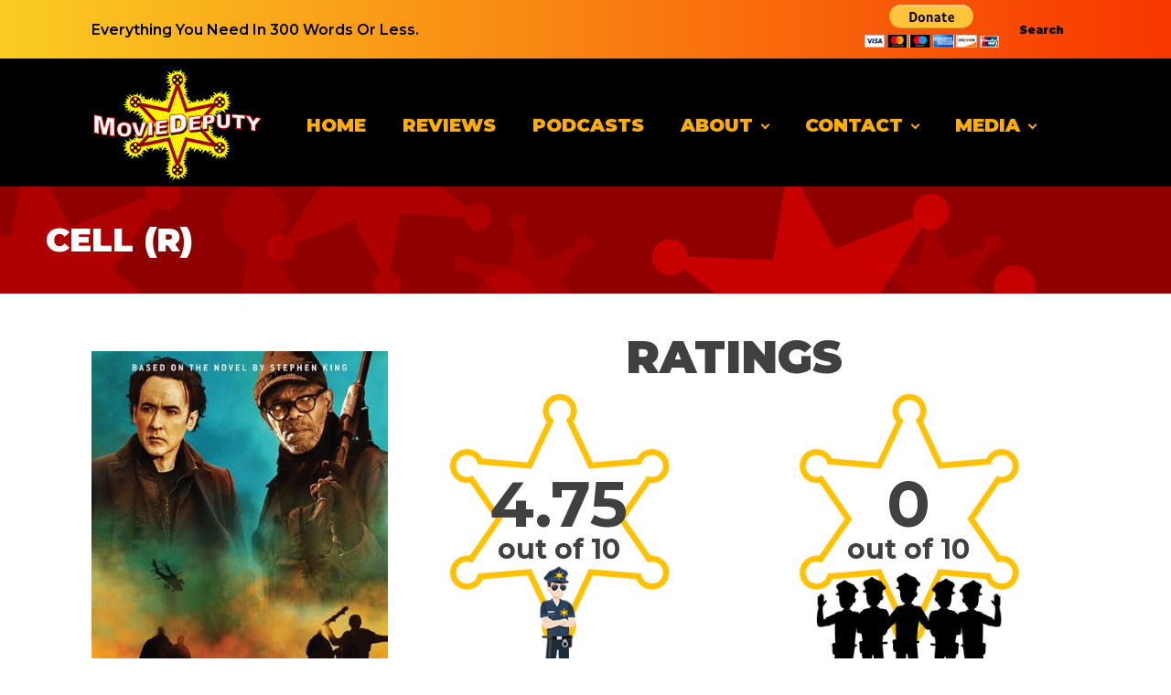

--- FILE ---
content_type: text/html; charset=UTF-8
request_url: https://moviedeputy.com/cell/
body_size: 22108
content:
<!DOCTYPE html>
<html lang="en-US" prefix="og: https://ogp.me/ns#" >
<head>
<meta charset="UTF-8">
<meta name="viewport" content="width=device-width, initial-scale=1.0">
<!-- WP_HEAD() START -->
<link rel="preload" as="style" href="https://fonts.googleapis.com/css?family=Montserrat:100,200,300,400,500,600,700,800,900|Montserrat:100,200,300,400,500,600,700,800,900" >
<link rel="stylesheet" href="https://fonts.googleapis.com/css?family=Montserrat:100,200,300,400,500,600,700,800,900|Montserrat:100,200,300,400,500,600,700,800,900">

<!-- Search Engine Optimization by Rank Math - https://rankmath.com/ -->
<title>Cell (R) - Movie Deputy</title>
<meta name="description" content="Nowadays, we all live on our cell phones. We use them for business and pleasure without giving a thought to the consequences. What consequences could come"/>
<meta name="robots" content="follow, index, max-snippet:-1, max-video-preview:-1, max-image-preview:large"/>
<link rel="canonical" href="https://moviedeputy.com/cell/" />
<meta property="og:locale" content="en_US" />
<meta property="og:type" content="article" />
<meta property="og:title" content="Cell (R) - Movie Deputy" />
<meta property="og:description" content="Nowadays, we all live on our cell phones. We use them for business and pleasure without giving a thought to the consequences. What consequences could come" />
<meta property="og:url" content="https://moviedeputy.com/cell/" />
<meta property="og:site_name" content="Movie Deputy" />
<meta property="article:publisher" content="https://www.facebook.com/moviedeputy/" />
<meta property="article:tag" content="a young mind is a lantern in the darkness" />
<meta property="article:tag" content="abbey ferrell" />
<meta property="article:tag" content="Airport Phoner" />
<meta property="article:tag" content="Airport Phoner as Ashley Trisler" />
<meta property="article:tag" content="Airport Phoner as Todd Terry" />
<meta property="article:tag" content="aja wooldridge" />
<meta property="article:tag" content="alan dantoni" />
<meta property="article:tag" content="alex lee corbit" />
<meta property="article:tag" content="Alex ter Avest" />
<meta property="article:tag" content="alexander christopher jones" />
<meta property="article:tag" content="Alexis Humphrey" />
<meta property="article:tag" content="Alice Maxwell" />
<meta property="article:tag" content="amy lynn tuttle" />
<meta property="article:tag" content="amy westmoreland" />
<meta property="article:tag" content="anderson martin" />
<meta property="article:tag" content="Andrew McMillian" />
<meta property="article:tag" content="Andrew S McMillian" />
<meta property="article:tag" content="Andrew S. McMillan" />
<meta property="article:tag" content="Andy Rusk" />
<meta property="article:tag" content="angela davis" />
<meta property="article:tag" content="anthony collins" />
<meta property="article:tag" content="anthony reynolds" />
<meta property="article:tag" content="Antjuan Rhames" />
<meta property="article:tag" content="ariman" />
<meta property="article:tag" content="as many as we can as fast as we can" />
<meta property="article:tag" content="Ashley Rae Trisler" />
<meta property="article:tag" content="Axe Man Phoner" />
<meta property="article:tag" content="bayland rippenkroeger" />
<meta property="article:tag" content="Becky Decker" />
<meta property="article:tag" content="Beer Belly" />
<meta property="article:tag" content="Benjamin Meyers" />
<meta property="article:tag" content="bill humphries" />
<meta property="article:tag" content="Bluetooth Woman as Mandi Kerr" />
<meta property="article:tag" content="Brent Duffey" />
<meta property="article:tag" content="brian boland" />
<meta property="article:tag" content="brittany-savoie" />
<meta property="article:tag" content="Broken Leg Phoner" />
<meta property="article:tag" content="cal-johnson" />
<meta property="article:tag" content="call-the-number-when-the-time-comes" />
<meta property="article:tag" content="Carl Kyle F." />
<meta property="article:tag" content="catherine-dyer" />
<meta property="article:tag" content="Celeste Lezcano" />
<meta property="article:tag" content="Chaos Phoner" />
<meta property="article:tag" content="Chaos Phoner as Liz Davidovich" />
<meta property="article:tag" content="Charles Ardai" />
<meta property="article:tag" content="Charles Casey" />
<meta property="article:tag" content="charles-sanger" />
<meta property="article:tag" content="Christopher Bower" />
<meta property="article:tag" content="Christopher L. Plunkett" />
<meta property="article:tag" content="Christopher Padilla" />
<meta property="article:tag" content="Christopher Plunkett" />
<meta property="article:tag" content="chuck-clark" />
<meta property="article:tag" content="Clark Sarullo" />
<meta property="article:tag" content="clay-riddell" />
<meta property="article:tag" content="Clayton Thompson" />
<meta property="article:tag" content="Cody Robinson" />
<meta property="article:tag" content="Cop Rick" />
<meta property="article:tag" content="Cop&#039;s Partner" />
<meta property="article:tag" content="Crystal Hooks" />
<meta property="article:tag" content="Damita Jane Howard" />
<meta property="article:tag" content="Danya Bateman" />
<meta property="article:tag" content="Darone Okolie" />
<meta property="article:tag" content="David Paul Lord" />
<meta property="article:tag" content="Dawson Towery" />
<meta property="article:tag" content="devils-intercom" />
<meta property="article:tag" content="Diane Towery" />
<meta property="article:tag" content="dj-liquid" />
<meta property="article:tag" content="e-roger-mitchell" />
<meta property="article:tag" content="Elizabeth Cooper" />
<meta property="article:tag" content="Elizabeth Davidovich" />
<meta property="article:tag" content="Emily Kelly" />
<meta property="article:tag" content="emily-e-kelly" />
<meta property="article:tag" content="Eric Benson" />
<meta property="article:tag" content="erin-elizabeth-burns" />
<meta property="article:tag" content="Escalator Phoner" />
<meta property="article:tag" content="Ethan Andrew Casto" />
<meta property="article:tag" content="first-person-shooter" />
<meta property="article:tag" content="Foot Chase" />
<meta property="article:tag" content="Foot Chase Phoner" />
<meta property="article:tag" content="Foot Chase Phoner as Chris Padilla" />
<meta property="article:tag" content="francis-dobrisky" />
<meta property="article:tag" content="freak-city" />
<meta property="article:tag" content="Frederick C. Johnson Jr." />
<meta property="article:tag" content="Gaby Leyner" />
<meta property="article:tag" content="gaton-academy" />
<meta property="article:tag" content="geoff" />
<meta property="article:tag" content="George Dawe" />
<meta property="article:tag" content="good-always-conquers-evil" />
<meta property="article:tag" content="graphic-novelist" />
<meta property="article:tag" content="greater-boston-transit-authority" />
<meta property="article:tag" content="Greg Tresan" />
<meta property="article:tag" content="griffin-freeman" />
<meta property="article:tag" content="Gus Williams" />
<meta property="article:tag" content="Hog-Tied Man as Jeffrey Hallman" />
<meta property="article:tag" content="i-am-going-to-kashwak" />
<meta property="article:tag" content="i-exercise-my-right-to-bear-arms" />
<meta property="article:tag" content="i-hope-ur-alive" />
<meta property="article:tag" content="isabelle-fuhrman" />
<meta property="article:tag" content="J.T. Holt" />
<meta property="article:tag" content="jasmine-ahnie" />
<meta property="article:tag" content="Jason Kehler" />
<meta property="article:tag" content="Jay Pearson" />
<meta property="article:tag" content="Jaye Tyroff" />
<meta property="article:tag" content="Jeff Hallman" />
<meta property="article:tag" content="Jeff Milburn" />
<meta property="article:tag" content="jennifer-badger" />
<meta property="article:tag" content="Jessica Merideth" />
<meta property="article:tag" content="john-cusack" />
<meta property="article:tag" content="john-gavin-riddell" />
<meta property="article:tag" content="john-ross" />
<meta property="article:tag" content="Johnny Cooper" />
<meta property="article:tag" content="Johnny Riddell" />
<meta property="article:tag" content="joseph-cintron" />
<meta property="article:tag" content="joshua-mikel" />
<meta property="article:tag" content="Jowly Chef" />
<meta property="article:tag" content="JT Holt" />
<meta property="article:tag" content="jwaundace-candece" />
<meta property="article:tag" content="Karl McIntosh Cobos" />
<meta property="article:tag" content="kash-wak-no-fo" />
<meta property="article:tag" content="Kashwak Phoner" />
<meta property="article:tag" content="Kashwak Phoner as Amy Tuttle" />
<meta property="article:tag" content="Kashwak Phoner as Danita Howard" />
<meta property="article:tag" content="kashwak-maine" />
<meta property="article:tag" content="kashwak-no-fo" />
<meta property="article:tag" content="kathy-walton" />
<meta property="article:tag" content="Kendall Dorman" />
<meta property="article:tag" content="Lead Phoner" />
<meta property="article:tag" content="leslie-kimbell" />
<meta property="article:tag" content="lloyd-kaufman" />
<meta property="article:tag" content="Mandi Christine Kerr" />
<meta property="article:tag" content="Marcelle Coletti" />
<meta property="article:tag" content="mark-ashworth" />
<meta property="article:tag" content="mark-hicks" />
<meta property="article:tag" content="marshall-choka" />
<meta property="article:tag" content="Matt Metzger" />
<meta property="article:tag" content="Maya Santandrea" />
<meta property="article:tag" content="michael-beasley" />
<meta property="article:tag" content="michael-jaegers" />
<meta property="article:tag" content="mister-sundae-truck" />
<meta property="article:tag" content="mom-is-1-of-them" />
<meta property="article:tag" content="n955-plane" />
<meta property="article:tag" content="nicholas-martin" />
<meta property="article:tag" content="night-treadler" />
<meta property="article:tag" content="noah-hudson-killingbeck" />
<meta property="article:tag" content="older-man" />
<meta property="article:tag" content="organic-circuitry" />
<meta property="article:tag" content="owen-teague" />
<meta property="article:tag" content="Philip Dido" />
<meta property="article:tag" content="Phoner Screamer" />
<meta property="article:tag" content="Phoner Screamer as Karl Cobos" />
<meta property="article:tag" content="plz-come" />
<meta property="article:tag" content="quanteus-johnson" />
<meta property="article:tag" content="Reggie Jackson" />
<meta property="article:tag" content="Remington Steele" />
<meta property="article:tag" content="rey-hernandez" />
<meta property="article:tag" content="rory-healy" />
<meta property="article:tag" content="samuel jackson" />
<meta property="article:tag" content="samuel l jackson" />
<meta property="article:tag" content="scott dale" />
<meta property="article:tag" content="Scott Loeser" />
<meta property="article:tag" content="shaker sangam" />
<meta property="article:tag" content="Sharon Riddell" />
<meta property="article:tag" content="Shellita Boxie" />
<meta property="article:tag" content="spray paint tjd" />
<meta property="article:tag" content="stacy-keach" />
<meta property="article:tag" content="stephen-conroy" />
<meta property="article:tag" content="stephen-king" />
<meta property="article:tag" content="steve-warren" />
<meta property="article:tag" content="T. Ryan Mooney" />
<meta property="article:tag" content="Tackled Person as Candace Jwaundace" />
<meta property="article:tag" content="Tammie Baird" />
<meta property="article:tag" content="Taylor Towery" />
<meta property="article:tag" content="Terrence Walker" />
<meta property="article:tag" content="terrence-v-walker" />
<meta property="article:tag" content="the-president-of-the-internet" />
<meta property="article:tag" content="theyre-acting-like-a-flock-of-birds" />
<meta property="article:tag" content="tim-campione" />
<meta property="article:tag" content="Todd Rogers Terry" />
<meta property="article:tag" content="Tom McCourt" />
<meta property="article:tag" content="tom-key" />
<meta property="article:tag" content="Tony McFarr" />
<meta property="article:tag" content="tr90" />
<meta property="article:tag" content="Tristan Boswell" />
<meta property="article:tag" content="troy-faruk" />
<meta property="article:tag" content="Ty Glascoe" />
<meta property="article:tag" content="us-three-are-like-bugs-that-had-the-dumb-luck-to-avoid-the-giants-boot" />
<meta property="article:tag" content="Usher Lawrence" />
<meta property="article:tag" content="Vincent Anthony" />
<meta property="article:tag" content="we-kill-phone-freaks" />
<meta property="article:tag" content="wenzell-washington" />
<meta property="article:tag" content="wilbur-fitzgerald" />
<meta property="article:tag" content="winthorpe-burke" />
<meta property="article:tag" content="you-social-like-a-colony-of-bees-or-ants" />
<meta property="article:section" content="Action" />
<meta property="og:updated_time" content="2020-12-06T16:38:19-06:00" />
<meta property="og:image" content="https://moviedeputy.com/wp-content/uploads/2020/10/cell.jpg" />
<meta property="og:image:secure_url" content="https://moviedeputy.com/wp-content/uploads/2020/10/cell.jpg" />
<meta property="og:image:width" content="413" />
<meta property="og:image:height" content="612" />
<meta property="og:image:alt" content="cell" />
<meta property="og:image:type" content="image/jpeg" />
<meta property="article:published_time" content="2016-06-10T00:00:00-05:00" />
<meta property="article:modified_time" content="2020-12-06T16:38:19-06:00" />
<meta name="twitter:card" content="summary_large_image" />
<meta name="twitter:title" content="Cell (R) - Movie Deputy" />
<meta name="twitter:description" content="Nowadays, we all live on our cell phones. We use them for business and pleasure without giving a thought to the consequences. What consequences could come" />
<meta name="twitter:site" content="@MovieDeputy" />
<meta name="twitter:creator" content="@MovieDeputy" />
<meta name="twitter:image" content="https://moviedeputy.com/wp-content/uploads/2020/10/cell.jpg" />
<meta name="twitter:label1" content="Written by" />
<meta name="twitter:data1" content="ndig" />
<meta name="twitter:label2" content="Time to read" />
<meta name="twitter:data2" content="Less than a minute" />
<script type="application/ld+json" class="rank-math-schema">{"@context":"https://schema.org","@graph":[{"@type":["Person","Organization"],"@id":"https://moviedeputy.com/#person","name":"moviedeputy.com","sameAs":["https://www.facebook.com/moviedeputy/","https://twitter.com/MovieDeputy"],"logo":{"@type":"ImageObject","@id":"https://moviedeputy.com/#logo","url":"https://moviedeputy.com/wp-content/uploads/2021/06/website-logo-square.jpg","contentUrl":"https://moviedeputy.com/wp-content/uploads/2021/06/website-logo-square.jpg","caption":"moviedeputy.com","inLanguage":"en-US","width":"1500","height":"1500"},"image":{"@type":"ImageObject","@id":"https://moviedeputy.com/#logo","url":"https://moviedeputy.com/wp-content/uploads/2021/06/website-logo-square.jpg","contentUrl":"https://moviedeputy.com/wp-content/uploads/2021/06/website-logo-square.jpg","caption":"moviedeputy.com","inLanguage":"en-US","width":"1500","height":"1500"}},{"@type":"WebSite","@id":"https://moviedeputy.com/#website","url":"https://moviedeputy.com","name":"moviedeputy.com","publisher":{"@id":"https://moviedeputy.com/#person"},"inLanguage":"en-US"},{"@type":"ImageObject","@id":"https://moviedeputy.com/wp-content/uploads/2020/10/cell.jpg","url":"https://moviedeputy.com/wp-content/uploads/2020/10/cell.jpg","width":"413","height":"612","inLanguage":"en-US"},{"@type":"WebPage","@id":"https://moviedeputy.com/cell/#webpage","url":"https://moviedeputy.com/cell/","name":"Cell (R) - Movie Deputy","datePublished":"2016-06-10T00:00:00-05:00","dateModified":"2020-12-06T16:38:19-06:00","isPartOf":{"@id":"https://moviedeputy.com/#website"},"primaryImageOfPage":{"@id":"https://moviedeputy.com/wp-content/uploads/2020/10/cell.jpg"},"inLanguage":"en-US"},{"@type":"Person","@id":"https://moviedeputy.com/author/ndig/","name":"ndig","url":"https://moviedeputy.com/author/ndig/","image":{"@type":"ImageObject","@id":"https://secure.gravatar.com/avatar/2034d8ab4c500fe74de5fefe6c5667151e5f94a85949a8fb2753611616c02a6d?s=96&amp;d=mm&amp;r=g","url":"https://secure.gravatar.com/avatar/2034d8ab4c500fe74de5fefe6c5667151e5f94a85949a8fb2753611616c02a6d?s=96&amp;d=mm&amp;r=g","caption":"ndig","inLanguage":"en-US"},"sameAs":["https://moviedeputy.com"]},{"@type":"BlogPosting","headline":"Cell (R) - Movie Deputy","keywords":"cell","datePublished":"2016-06-10T00:00:00-05:00","dateModified":"2020-12-06T16:38:19-06:00","articleSection":"Action, Drama, GUILTY, Horror, Movie, sci-fi, Thriller","author":{"@id":"https://moviedeputy.com/author/ndig/","name":"ndig"},"publisher":{"@id":"https://moviedeputy.com/#person"},"description":"Nowadays, we all live on our cell phones. We use them for business and pleasure without giving a thought to the consequences. What consequences could come","name":"Cell (R) - Movie Deputy","@id":"https://moviedeputy.com/cell/#richSnippet","isPartOf":{"@id":"https://moviedeputy.com/cell/#webpage"},"image":{"@id":"https://moviedeputy.com/wp-content/uploads/2020/10/cell.jpg"},"inLanguage":"en-US","mainEntityOfPage":{"@id":"https://moviedeputy.com/cell/#webpage"}}]}</script>
<!-- /Rank Math WordPress SEO plugin -->

<link rel="alternate" title="oEmbed (JSON)" type="application/json+oembed" href="https://moviedeputy.com/wp-json/oembed/1.0/embed?url=https%3A%2F%2Fmoviedeputy.com%2Fcell%2F" />
<link rel="alternate" title="oEmbed (XML)" type="text/xml+oembed" href="https://moviedeputy.com/wp-json/oembed/1.0/embed?url=https%3A%2F%2Fmoviedeputy.com%2Fcell%2F&#038;format=xml" />
		<!-- This site uses the Google Analytics by MonsterInsights plugin v9.11.1 - Using Analytics tracking - https://www.monsterinsights.com/ -->
							<script src="//www.googletagmanager.com/gtag/js?id=G-JR5V1XQBNE"  data-cfasync="false" data-wpfc-render="false" type="text/javascript" async></script>
			<script data-cfasync="false" data-wpfc-render="false" type="text/javascript">
				var mi_version = '9.11.1';
				var mi_track_user = true;
				var mi_no_track_reason = '';
								var MonsterInsightsDefaultLocations = {"page_location":"https:\/\/moviedeputy.com\/cell\/"};
								if ( typeof MonsterInsightsPrivacyGuardFilter === 'function' ) {
					var MonsterInsightsLocations = (typeof MonsterInsightsExcludeQuery === 'object') ? MonsterInsightsPrivacyGuardFilter( MonsterInsightsExcludeQuery ) : MonsterInsightsPrivacyGuardFilter( MonsterInsightsDefaultLocations );
				} else {
					var MonsterInsightsLocations = (typeof MonsterInsightsExcludeQuery === 'object') ? MonsterInsightsExcludeQuery : MonsterInsightsDefaultLocations;
				}

								var disableStrs = [
										'ga-disable-G-JR5V1XQBNE',
									];

				/* Function to detect opted out users */
				function __gtagTrackerIsOptedOut() {
					for (var index = 0; index < disableStrs.length; index++) {
						if (document.cookie.indexOf(disableStrs[index] + '=true') > -1) {
							return true;
						}
					}

					return false;
				}

				/* Disable tracking if the opt-out cookie exists. */
				if (__gtagTrackerIsOptedOut()) {
					for (var index = 0; index < disableStrs.length; index++) {
						window[disableStrs[index]] = true;
					}
				}

				/* Opt-out function */
				function __gtagTrackerOptout() {
					for (var index = 0; index < disableStrs.length; index++) {
						document.cookie = disableStrs[index] + '=true; expires=Thu, 31 Dec 2099 23:59:59 UTC; path=/';
						window[disableStrs[index]] = true;
					}
				}

				if ('undefined' === typeof gaOptout) {
					function gaOptout() {
						__gtagTrackerOptout();
					}
				}
								window.dataLayer = window.dataLayer || [];

				window.MonsterInsightsDualTracker = {
					helpers: {},
					trackers: {},
				};
				if (mi_track_user) {
					function __gtagDataLayer() {
						dataLayer.push(arguments);
					}

					function __gtagTracker(type, name, parameters) {
						if (!parameters) {
							parameters = {};
						}

						if (parameters.send_to) {
							__gtagDataLayer.apply(null, arguments);
							return;
						}

						if (type === 'event') {
														parameters.send_to = monsterinsights_frontend.v4_id;
							var hookName = name;
							if (typeof parameters['event_category'] !== 'undefined') {
								hookName = parameters['event_category'] + ':' + name;
							}

							if (typeof MonsterInsightsDualTracker.trackers[hookName] !== 'undefined') {
								MonsterInsightsDualTracker.trackers[hookName](parameters);
							} else {
								__gtagDataLayer('event', name, parameters);
							}
							
						} else {
							__gtagDataLayer.apply(null, arguments);
						}
					}

					__gtagTracker('js', new Date());
					__gtagTracker('set', {
						'developer_id.dZGIzZG': true,
											});
					if ( MonsterInsightsLocations.page_location ) {
						__gtagTracker('set', MonsterInsightsLocations);
					}
										__gtagTracker('config', 'G-JR5V1XQBNE', {"forceSSL":"true","link_attribution":"true"} );
										window.gtag = __gtagTracker;										(function () {
						/* https://developers.google.com/analytics/devguides/collection/analyticsjs/ */
						/* ga and __gaTracker compatibility shim. */
						var noopfn = function () {
							return null;
						};
						var newtracker = function () {
							return new Tracker();
						};
						var Tracker = function () {
							return null;
						};
						var p = Tracker.prototype;
						p.get = noopfn;
						p.set = noopfn;
						p.send = function () {
							var args = Array.prototype.slice.call(arguments);
							args.unshift('send');
							__gaTracker.apply(null, args);
						};
						var __gaTracker = function () {
							var len = arguments.length;
							if (len === 0) {
								return;
							}
							var f = arguments[len - 1];
							if (typeof f !== 'object' || f === null || typeof f.hitCallback !== 'function') {
								if ('send' === arguments[0]) {
									var hitConverted, hitObject = false, action;
									if ('event' === arguments[1]) {
										if ('undefined' !== typeof arguments[3]) {
											hitObject = {
												'eventAction': arguments[3],
												'eventCategory': arguments[2],
												'eventLabel': arguments[4],
												'value': arguments[5] ? arguments[5] : 1,
											}
										}
									}
									if ('pageview' === arguments[1]) {
										if ('undefined' !== typeof arguments[2]) {
											hitObject = {
												'eventAction': 'page_view',
												'page_path': arguments[2],
											}
										}
									}
									if (typeof arguments[2] === 'object') {
										hitObject = arguments[2];
									}
									if (typeof arguments[5] === 'object') {
										Object.assign(hitObject, arguments[5]);
									}
									if ('undefined' !== typeof arguments[1].hitType) {
										hitObject = arguments[1];
										if ('pageview' === hitObject.hitType) {
											hitObject.eventAction = 'page_view';
										}
									}
									if (hitObject) {
										action = 'timing' === arguments[1].hitType ? 'timing_complete' : hitObject.eventAction;
										hitConverted = mapArgs(hitObject);
										__gtagTracker('event', action, hitConverted);
									}
								}
								return;
							}

							function mapArgs(args) {
								var arg, hit = {};
								var gaMap = {
									'eventCategory': 'event_category',
									'eventAction': 'event_action',
									'eventLabel': 'event_label',
									'eventValue': 'event_value',
									'nonInteraction': 'non_interaction',
									'timingCategory': 'event_category',
									'timingVar': 'name',
									'timingValue': 'value',
									'timingLabel': 'event_label',
									'page': 'page_path',
									'location': 'page_location',
									'title': 'page_title',
									'referrer' : 'page_referrer',
								};
								for (arg in args) {
																		if (!(!args.hasOwnProperty(arg) || !gaMap.hasOwnProperty(arg))) {
										hit[gaMap[arg]] = args[arg];
									} else {
										hit[arg] = args[arg];
									}
								}
								return hit;
							}

							try {
								f.hitCallback();
							} catch (ex) {
							}
						};
						__gaTracker.create = newtracker;
						__gaTracker.getByName = newtracker;
						__gaTracker.getAll = function () {
							return [];
						};
						__gaTracker.remove = noopfn;
						__gaTracker.loaded = true;
						window['__gaTracker'] = __gaTracker;
					})();
									} else {
										console.log("");
					(function () {
						function __gtagTracker() {
							return null;
						}

						window['__gtagTracker'] = __gtagTracker;
						window['gtag'] = __gtagTracker;
					})();
									}
			</script>
							<!-- / Google Analytics by MonsterInsights -->
		<style id='wp-img-auto-sizes-contain-inline-css' type='text/css'>
img:is([sizes=auto i],[sizes^="auto," i]){contain-intrinsic-size:3000px 1500px}
/*# sourceURL=wp-img-auto-sizes-contain-inline-css */
</style>
<link rel='stylesheet' id='sbi_styles-css' href='https://moviedeputy.com/wp-content/plugins/instagram-feed/css/sbi-styles.min.css?ver=6.10.0' type='text/css' media='all' />
<style id='wp-block-library-inline-css' type='text/css'>
:root{--wp-block-synced-color:#7a00df;--wp-block-synced-color--rgb:122,0,223;--wp-bound-block-color:var(--wp-block-synced-color);--wp-editor-canvas-background:#ddd;--wp-admin-theme-color:#007cba;--wp-admin-theme-color--rgb:0,124,186;--wp-admin-theme-color-darker-10:#006ba1;--wp-admin-theme-color-darker-10--rgb:0,107,160.5;--wp-admin-theme-color-darker-20:#005a87;--wp-admin-theme-color-darker-20--rgb:0,90,135;--wp-admin-border-width-focus:2px}@media (min-resolution:192dpi){:root{--wp-admin-border-width-focus:1.5px}}.wp-element-button{cursor:pointer}:root .has-very-light-gray-background-color{background-color:#eee}:root .has-very-dark-gray-background-color{background-color:#313131}:root .has-very-light-gray-color{color:#eee}:root .has-very-dark-gray-color{color:#313131}:root .has-vivid-green-cyan-to-vivid-cyan-blue-gradient-background{background:linear-gradient(135deg,#00d084,#0693e3)}:root .has-purple-crush-gradient-background{background:linear-gradient(135deg,#34e2e4,#4721fb 50%,#ab1dfe)}:root .has-hazy-dawn-gradient-background{background:linear-gradient(135deg,#faaca8,#dad0ec)}:root .has-subdued-olive-gradient-background{background:linear-gradient(135deg,#fafae1,#67a671)}:root .has-atomic-cream-gradient-background{background:linear-gradient(135deg,#fdd79a,#004a59)}:root .has-nightshade-gradient-background{background:linear-gradient(135deg,#330968,#31cdcf)}:root .has-midnight-gradient-background{background:linear-gradient(135deg,#020381,#2874fc)}:root{--wp--preset--font-size--normal:16px;--wp--preset--font-size--huge:42px}.has-regular-font-size{font-size:1em}.has-larger-font-size{font-size:2.625em}.has-normal-font-size{font-size:var(--wp--preset--font-size--normal)}.has-huge-font-size{font-size:var(--wp--preset--font-size--huge)}.has-text-align-center{text-align:center}.has-text-align-left{text-align:left}.has-text-align-right{text-align:right}.has-fit-text{white-space:nowrap!important}#end-resizable-editor-section{display:none}.aligncenter{clear:both}.items-justified-left{justify-content:flex-start}.items-justified-center{justify-content:center}.items-justified-right{justify-content:flex-end}.items-justified-space-between{justify-content:space-between}.screen-reader-text{border:0;clip-path:inset(50%);height:1px;margin:-1px;overflow:hidden;padding:0;position:absolute;width:1px;word-wrap:normal!important}.screen-reader-text:focus{background-color:#ddd;clip-path:none;color:#444;display:block;font-size:1em;height:auto;left:5px;line-height:normal;padding:15px 23px 14px;text-decoration:none;top:5px;width:auto;z-index:100000}html :where(.has-border-color){border-style:solid}html :where([style*=border-top-color]){border-top-style:solid}html :where([style*=border-right-color]){border-right-style:solid}html :where([style*=border-bottom-color]){border-bottom-style:solid}html :where([style*=border-left-color]){border-left-style:solid}html :where([style*=border-width]){border-style:solid}html :where([style*=border-top-width]){border-top-style:solid}html :where([style*=border-right-width]){border-right-style:solid}html :where([style*=border-bottom-width]){border-bottom-style:solid}html :where([style*=border-left-width]){border-left-style:solid}html :where(img[class*=wp-image-]){height:auto;max-width:100%}:where(figure){margin:0 0 1em}html :where(.is-position-sticky){--wp-admin--admin-bar--position-offset:var(--wp-admin--admin-bar--height,0px)}@media screen and (max-width:600px){html :where(.is-position-sticky){--wp-admin--admin-bar--position-offset:0px}}

/*# sourceURL=wp-block-library-inline-css */
</style><style id='global-styles-inline-css' type='text/css'>
:root{--wp--preset--aspect-ratio--square: 1;--wp--preset--aspect-ratio--4-3: 4/3;--wp--preset--aspect-ratio--3-4: 3/4;--wp--preset--aspect-ratio--3-2: 3/2;--wp--preset--aspect-ratio--2-3: 2/3;--wp--preset--aspect-ratio--16-9: 16/9;--wp--preset--aspect-ratio--9-16: 9/16;--wp--preset--color--black: #000000;--wp--preset--color--cyan-bluish-gray: #abb8c3;--wp--preset--color--white: #ffffff;--wp--preset--color--pale-pink: #f78da7;--wp--preset--color--vivid-red: #cf2e2e;--wp--preset--color--luminous-vivid-orange: #ff6900;--wp--preset--color--luminous-vivid-amber: #fcb900;--wp--preset--color--light-green-cyan: #7bdcb5;--wp--preset--color--vivid-green-cyan: #00d084;--wp--preset--color--pale-cyan-blue: #8ed1fc;--wp--preset--color--vivid-cyan-blue: #0693e3;--wp--preset--color--vivid-purple: #9b51e0;--wp--preset--gradient--vivid-cyan-blue-to-vivid-purple: linear-gradient(135deg,rgb(6,147,227) 0%,rgb(155,81,224) 100%);--wp--preset--gradient--light-green-cyan-to-vivid-green-cyan: linear-gradient(135deg,rgb(122,220,180) 0%,rgb(0,208,130) 100%);--wp--preset--gradient--luminous-vivid-amber-to-luminous-vivid-orange: linear-gradient(135deg,rgb(252,185,0) 0%,rgb(255,105,0) 100%);--wp--preset--gradient--luminous-vivid-orange-to-vivid-red: linear-gradient(135deg,rgb(255,105,0) 0%,rgb(207,46,46) 100%);--wp--preset--gradient--very-light-gray-to-cyan-bluish-gray: linear-gradient(135deg,rgb(238,238,238) 0%,rgb(169,184,195) 100%);--wp--preset--gradient--cool-to-warm-spectrum: linear-gradient(135deg,rgb(74,234,220) 0%,rgb(151,120,209) 20%,rgb(207,42,186) 40%,rgb(238,44,130) 60%,rgb(251,105,98) 80%,rgb(254,248,76) 100%);--wp--preset--gradient--blush-light-purple: linear-gradient(135deg,rgb(255,206,236) 0%,rgb(152,150,240) 100%);--wp--preset--gradient--blush-bordeaux: linear-gradient(135deg,rgb(254,205,165) 0%,rgb(254,45,45) 50%,rgb(107,0,62) 100%);--wp--preset--gradient--luminous-dusk: linear-gradient(135deg,rgb(255,203,112) 0%,rgb(199,81,192) 50%,rgb(65,88,208) 100%);--wp--preset--gradient--pale-ocean: linear-gradient(135deg,rgb(255,245,203) 0%,rgb(182,227,212) 50%,rgb(51,167,181) 100%);--wp--preset--gradient--electric-grass: linear-gradient(135deg,rgb(202,248,128) 0%,rgb(113,206,126) 100%);--wp--preset--gradient--midnight: linear-gradient(135deg,rgb(2,3,129) 0%,rgb(40,116,252) 100%);--wp--preset--font-size--small: 13px;--wp--preset--font-size--medium: 20px;--wp--preset--font-size--large: 36px;--wp--preset--font-size--x-large: 42px;--wp--preset--spacing--20: 0.44rem;--wp--preset--spacing--30: 0.67rem;--wp--preset--spacing--40: 1rem;--wp--preset--spacing--50: 1.5rem;--wp--preset--spacing--60: 2.25rem;--wp--preset--spacing--70: 3.38rem;--wp--preset--spacing--80: 5.06rem;--wp--preset--shadow--natural: 6px 6px 9px rgba(0, 0, 0, 0.2);--wp--preset--shadow--deep: 12px 12px 50px rgba(0, 0, 0, 0.4);--wp--preset--shadow--sharp: 6px 6px 0px rgba(0, 0, 0, 0.2);--wp--preset--shadow--outlined: 6px 6px 0px -3px rgb(255, 255, 255), 6px 6px rgb(0, 0, 0);--wp--preset--shadow--crisp: 6px 6px 0px rgb(0, 0, 0);}:where(.is-layout-flex){gap: 0.5em;}:where(.is-layout-grid){gap: 0.5em;}body .is-layout-flex{display: flex;}.is-layout-flex{flex-wrap: wrap;align-items: center;}.is-layout-flex > :is(*, div){margin: 0;}body .is-layout-grid{display: grid;}.is-layout-grid > :is(*, div){margin: 0;}:where(.wp-block-columns.is-layout-flex){gap: 2em;}:where(.wp-block-columns.is-layout-grid){gap: 2em;}:where(.wp-block-post-template.is-layout-flex){gap: 1.25em;}:where(.wp-block-post-template.is-layout-grid){gap: 1.25em;}.has-black-color{color: var(--wp--preset--color--black) !important;}.has-cyan-bluish-gray-color{color: var(--wp--preset--color--cyan-bluish-gray) !important;}.has-white-color{color: var(--wp--preset--color--white) !important;}.has-pale-pink-color{color: var(--wp--preset--color--pale-pink) !important;}.has-vivid-red-color{color: var(--wp--preset--color--vivid-red) !important;}.has-luminous-vivid-orange-color{color: var(--wp--preset--color--luminous-vivid-orange) !important;}.has-luminous-vivid-amber-color{color: var(--wp--preset--color--luminous-vivid-amber) !important;}.has-light-green-cyan-color{color: var(--wp--preset--color--light-green-cyan) !important;}.has-vivid-green-cyan-color{color: var(--wp--preset--color--vivid-green-cyan) !important;}.has-pale-cyan-blue-color{color: var(--wp--preset--color--pale-cyan-blue) !important;}.has-vivid-cyan-blue-color{color: var(--wp--preset--color--vivid-cyan-blue) !important;}.has-vivid-purple-color{color: var(--wp--preset--color--vivid-purple) !important;}.has-black-background-color{background-color: var(--wp--preset--color--black) !important;}.has-cyan-bluish-gray-background-color{background-color: var(--wp--preset--color--cyan-bluish-gray) !important;}.has-white-background-color{background-color: var(--wp--preset--color--white) !important;}.has-pale-pink-background-color{background-color: var(--wp--preset--color--pale-pink) !important;}.has-vivid-red-background-color{background-color: var(--wp--preset--color--vivid-red) !important;}.has-luminous-vivid-orange-background-color{background-color: var(--wp--preset--color--luminous-vivid-orange) !important;}.has-luminous-vivid-amber-background-color{background-color: var(--wp--preset--color--luminous-vivid-amber) !important;}.has-light-green-cyan-background-color{background-color: var(--wp--preset--color--light-green-cyan) !important;}.has-vivid-green-cyan-background-color{background-color: var(--wp--preset--color--vivid-green-cyan) !important;}.has-pale-cyan-blue-background-color{background-color: var(--wp--preset--color--pale-cyan-blue) !important;}.has-vivid-cyan-blue-background-color{background-color: var(--wp--preset--color--vivid-cyan-blue) !important;}.has-vivid-purple-background-color{background-color: var(--wp--preset--color--vivid-purple) !important;}.has-black-border-color{border-color: var(--wp--preset--color--black) !important;}.has-cyan-bluish-gray-border-color{border-color: var(--wp--preset--color--cyan-bluish-gray) !important;}.has-white-border-color{border-color: var(--wp--preset--color--white) !important;}.has-pale-pink-border-color{border-color: var(--wp--preset--color--pale-pink) !important;}.has-vivid-red-border-color{border-color: var(--wp--preset--color--vivid-red) !important;}.has-luminous-vivid-orange-border-color{border-color: var(--wp--preset--color--luminous-vivid-orange) !important;}.has-luminous-vivid-amber-border-color{border-color: var(--wp--preset--color--luminous-vivid-amber) !important;}.has-light-green-cyan-border-color{border-color: var(--wp--preset--color--light-green-cyan) !important;}.has-vivid-green-cyan-border-color{border-color: var(--wp--preset--color--vivid-green-cyan) !important;}.has-pale-cyan-blue-border-color{border-color: var(--wp--preset--color--pale-cyan-blue) !important;}.has-vivid-cyan-blue-border-color{border-color: var(--wp--preset--color--vivid-cyan-blue) !important;}.has-vivid-purple-border-color{border-color: var(--wp--preset--color--vivid-purple) !important;}.has-vivid-cyan-blue-to-vivid-purple-gradient-background{background: var(--wp--preset--gradient--vivid-cyan-blue-to-vivid-purple) !important;}.has-light-green-cyan-to-vivid-green-cyan-gradient-background{background: var(--wp--preset--gradient--light-green-cyan-to-vivid-green-cyan) !important;}.has-luminous-vivid-amber-to-luminous-vivid-orange-gradient-background{background: var(--wp--preset--gradient--luminous-vivid-amber-to-luminous-vivid-orange) !important;}.has-luminous-vivid-orange-to-vivid-red-gradient-background{background: var(--wp--preset--gradient--luminous-vivid-orange-to-vivid-red) !important;}.has-very-light-gray-to-cyan-bluish-gray-gradient-background{background: var(--wp--preset--gradient--very-light-gray-to-cyan-bluish-gray) !important;}.has-cool-to-warm-spectrum-gradient-background{background: var(--wp--preset--gradient--cool-to-warm-spectrum) !important;}.has-blush-light-purple-gradient-background{background: var(--wp--preset--gradient--blush-light-purple) !important;}.has-blush-bordeaux-gradient-background{background: var(--wp--preset--gradient--blush-bordeaux) !important;}.has-luminous-dusk-gradient-background{background: var(--wp--preset--gradient--luminous-dusk) !important;}.has-pale-ocean-gradient-background{background: var(--wp--preset--gradient--pale-ocean) !important;}.has-electric-grass-gradient-background{background: var(--wp--preset--gradient--electric-grass) !important;}.has-midnight-gradient-background{background: var(--wp--preset--gradient--midnight) !important;}.has-small-font-size{font-size: var(--wp--preset--font-size--small) !important;}.has-medium-font-size{font-size: var(--wp--preset--font-size--medium) !important;}.has-large-font-size{font-size: var(--wp--preset--font-size--large) !important;}.has-x-large-font-size{font-size: var(--wp--preset--font-size--x-large) !important;}
/*# sourceURL=global-styles-inline-css */
</style>

<style id='classic-theme-styles-inline-css' type='text/css'>
/*! This file is auto-generated */
.wp-block-button__link{color:#fff;background-color:#32373c;border-radius:9999px;box-shadow:none;text-decoration:none;padding:calc(.667em + 2px) calc(1.333em + 2px);font-size:1.125em}.wp-block-file__button{background:#32373c;color:#fff;text-decoration:none}
/*# sourceURL=/wp-includes/css/classic-themes.min.css */
</style>
<link rel='stylesheet' id='oxygen-css' href='https://moviedeputy.com/wp-content/plugins/oxygen/component-framework/oxygen.css?ver=4.9.5' type='text/css' media='all' />
<script type="text/javascript" src="https://moviedeputy.com/wp-content/plugins/google-analytics-for-wordpress/assets/js/frontend-gtag.min.js?ver=9.11.1" id="monsterinsights-frontend-script-js" async="async" data-wp-strategy="async"></script>
<script data-cfasync="false" data-wpfc-render="false" type="text/javascript" id='monsterinsights-frontend-script-js-extra'>/* <![CDATA[ */
var monsterinsights_frontend = {"js_events_tracking":"true","download_extensions":"doc,pdf,ppt,zip,xls,docx,pptx,xlsx","inbound_paths":"[{\"path\":\"\\\/go\\\/\",\"label\":\"affiliate\"},{\"path\":\"\\\/recommend\\\/\",\"label\":\"affiliate\"}]","home_url":"https:\/\/moviedeputy.com","hash_tracking":"false","v4_id":"G-JR5V1XQBNE"};/* ]]> */
</script>
<script type="text/javascript" src="https://moviedeputy.com/wp-includes/js/jquery/jquery.min.js?ver=3.7.1" id="jquery-core-js"></script>
<link rel="https://api.w.org/" href="https://moviedeputy.com/wp-json/" /><link rel="alternate" title="JSON" type="application/json" href="https://moviedeputy.com/wp-json/wp/v2/posts/36159" /><link rel="EditURI" type="application/rsd+xml" title="RSD" href="https://moviedeputy.com/xmlrpc.php?rsd" />
<link rel='shortlink' href='https://moviedeputy.com/?p=36159' />

<link rel="alternate" type="application/rss+xml" title="Podcast RSS feed" href="https://moviedeputy.com/feed/podcast" />

<script type="text/javascript">
(function(url){
	if(/(?:Chrome\/26\.0\.1410\.63 Safari\/537\.31|WordfenceTestMonBot)/.test(navigator.userAgent)){ return; }
	var addEvent = function(evt, handler) {
		if (window.addEventListener) {
			document.addEventListener(evt, handler, false);
		} else if (window.attachEvent) {
			document.attachEvent('on' + evt, handler);
		}
	};
	var removeEvent = function(evt, handler) {
		if (window.removeEventListener) {
			document.removeEventListener(evt, handler, false);
		} else if (window.detachEvent) {
			document.detachEvent('on' + evt, handler);
		}
	};
	var evts = 'contextmenu dblclick drag dragend dragenter dragleave dragover dragstart drop keydown keypress keyup mousedown mousemove mouseout mouseover mouseup mousewheel scroll'.split(' ');
	var logHuman = function() {
		if (window.wfLogHumanRan) { return; }
		window.wfLogHumanRan = true;
		var wfscr = document.createElement('script');
		wfscr.type = 'text/javascript';
		wfscr.async = true;
		wfscr.src = url + '&r=' + Math.random();
		(document.getElementsByTagName('head')[0]||document.getElementsByTagName('body')[0]).appendChild(wfscr);
		for (var i = 0; i < evts.length; i++) {
			removeEvent(evts[i], logHuman);
		}
	};
	for (var i = 0; i < evts.length; i++) {
		addEvent(evts[i], logHuman);
	}
})('//moviedeputy.com/?wordfence_lh=1&hid=055ACD16C6F3E2561641B59DB60AA6D8');
</script>        <style type="text/css">
            #wpadminbar #wp-admin-bar-gdrts-toolbar .ab-icon:before {
                content: "\f155";
                top: 2px;
            }

            @media screen and ( max-width: 782px ) {
                #wpadminbar li#wp-admin-bar-gdrts-toolbar {
                    display: block;
                }
            }
        </style>
    <link rel="icon" href="https://moviedeputy.com/wp-content/uploads/2024/09/cropped-md-test-1-32x32.png" sizes="32x32" />
<link rel="icon" href="https://moviedeputy.com/wp-content/uploads/2024/09/cropped-md-test-1-192x192.png" sizes="192x192" />
<link rel="apple-touch-icon" href="https://moviedeputy.com/wp-content/uploads/2024/09/cropped-md-test-1-180x180.png" />
<meta name="msapplication-TileImage" content="https://moviedeputy.com/wp-content/uploads/2024/09/cropped-md-test-1-270x270.png" />
<link rel='stylesheet' id='oxygen-cache-44-css' href='//moviedeputy.com/wp-content/uploads/oxygen/css/44.css?cache=1699648417&#038;ver=1b79522e7fa793b0577d8ae1e4f2f5ee' type='text/css' media='all' />
<link rel='stylesheet' id='oxygen-cache-40-css' href='//moviedeputy.com/wp-content/uploads/oxygen/css/40.css?cache=1699648418&#038;ver=1b79522e7fa793b0577d8ae1e4f2f5ee' type='text/css' media='all' />
<link rel='stylesheet' id='oxygen-cache-43-css' href='//moviedeputy.com/wp-content/uploads/oxygen/css/43.css?cache=1699648417&#038;ver=1b79522e7fa793b0577d8ae1e4f2f5ee' type='text/css' media='all' />
<link rel='stylesheet' id='oxygen-cache-32195-css' href='//moviedeputy.com/wp-content/uploads/oxygen/css/32195.css?cache=1699648415&#038;ver=1b79522e7fa793b0577d8ae1e4f2f5ee' type='text/css' media='all' />
<link rel='stylesheet' id='oxygen-universal-styles-css' href='//moviedeputy.com/wp-content/uploads/oxygen/css/universal.css?cache=1699648985&#038;ver=1b79522e7fa793b0577d8ae1e4f2f5ee' type='text/css' media='all' />
<!-- END OF WP_HEAD() -->
<link rel='stylesheet' id='gdrts-ratings-grid-css' href='https://moviedeputy.com/wp-content/plugins/gd-rating-system/css/rating/grid.min.css?ver=4.3.1360' type='text/css' media='all' />
<link rel='stylesheet' id='gdrts-ratings-core-css' href='https://moviedeputy.com/wp-content/plugins/gd-rating-system/css/rating/core.min.css?ver=4.3.1360' type='text/css' media='all' />
<link rel='stylesheet' id='gdrts-addon-tooltip-css' href='https://moviedeputy.com/wp-content/plugins/gd-rating-system/addons/tooltip/css/tooltip.min.css?ver=4.3.1360' type='text/css' media='all' />
<link rel='stylesheet' id='gdrts-font-default-css' href='https://moviedeputy.com/wp-content/plugins/gd-rating-system/css/fonts/default.min.css?ver=4.3.1360' type='text/css' media='all' />
<link rel='stylesheet' id='gdrts-methods-stars-rating-css' href='https://moviedeputy.com/wp-content/plugins/gd-rating-system/css/methods/stars.min.css?ver=4.3.1360' type='text/css' media='all' />
</head>
<body data-rsssl=1 class="wp-singular post-template-default single single-post postid-36159 single-format-standard wp-theme-oxygen-is-not-a-theme  wp-embed-responsive oxygen-body" >




						<header id="_header-7-6" class="oxy-header-wrapper oxy-overlay-header oxy-header" ><div id="_header_row-33-6" class="oxygen-hide-in-sticky oxy-header-row" ><div class="oxy-header-container"><div id="_header_left-34-6" class="oxy-header-left" ><div id="text_block-15-43" class="ct-text-block" >Everything you need in 300 words or less.</div></div><div id="_header_center-35-6" class="oxy-header-center" ><div id="text_block-23-6" class="ct-text-block Small-Header-Link" >Search&nbsp;</div><div id="text_block-17-6" class="ct-text-block Small-Header-Link" >Login</div></div><div id="_header_right-36-6" class="oxy-header-right" ><div id="shortcode-26-43" class="ct-shortcode" ><!-- Begin PayPal Donations by https://www.tipsandtricks-hq.com/paypal-donations-widgets-plugin -->

<form action="https://www.paypal.com/cgi-bin/webscr" method="post">
    <div class="paypal-donations">
        <input type="hidden" name="cmd" value="_donations" />
        <input type="hidden" name="bn" value="TipsandTricks_SP" />
        <input type="hidden" name="business" value="MovieDeputy@gmail.com" />
        <input type="hidden" name="return" value="https://moviedeputy.com/" />
        <input type="hidden" name="item_name" value="Help keep Movie Deputy alive..." />
        <input type="hidden" name="rm" value="0" />
        <input type="hidden" name="currency_code" value="USD" />
        <input type="image" style="cursor: pointer;" src="https://www.paypalobjects.com/en_US/i/btn/btn_donateCC_LG.gif" name="submit" alt="PayPal - The safer, easier way to pay online." />
        <img alt="" src="https://www.paypalobjects.com/en_US/i/scr/pixel.gif" width="1" height="1" />
    </div>
</form>
<!-- End PayPal Donations -->
</div><a id="link_button-36-43" class="ct-link-button" href="http://" target="_self"  >Search</a></div></div></div><div id="_header_row-8-6" class="oxy-header-row" ><div class="oxy-header-container"><div id="_header_left-9-6" class="oxy-header-left" ><a id="link-25-43" class="ct-link" href="https://moviedeputy.com/"   ><img  id="image-29-6" alt="" src="https://moviedeputy.com/wp-content/uploads/2020/09/Website-logo-basic.png" class="ct-image"/></a></div><div id="_header_center-10-6" class="oxy-header-center" ><nav id="_nav_menu-30-6" class="oxy-nav-menu MenuText oxy-nav-menu-dropdowns oxy-nav-menu-dropdown-arrow" ><div class='oxy-menu-toggle'><div class='oxy-nav-menu-hamburger-wrap'><div class='oxy-nav-menu-hamburger'><div class='oxy-nav-menu-hamburger-line'></div><div class='oxy-nav-menu-hamburger-line'></div><div class='oxy-nav-menu-hamburger-line'></div></div></div></div><div class="menu-main-menu-container"><ul id="menu-main-menu" class="oxy-nav-menu-list"><li id="menu-item-32210" class="menu-item menu-item-type-post_type menu-item-object-page menu-item-home menu-item-32210"><a href="https://moviedeputy.com/">Home</a></li>
<li id="menu-item-38820" class="menu-item menu-item-type-post_type menu-item-object-page menu-item-38820"><a href="https://moviedeputy.com/movie-reviews/">Reviews</a></li>
<li id="menu-item-43581" class="menu-item menu-item-type-custom menu-item-object-custom menu-item-43581"><a href="https://moviedeputy.com/podcast">Podcasts</a></li>
<li id="menu-item-63" class="menu-item menu-item-type-post_type menu-item-object-page menu-item-has-children menu-item-63"><a href="https://moviedeputy.com/about/">About</a>
<ul class="sub-menu">
	<li id="menu-item-62" class="menu-item menu-item-type-post_type menu-item-object-page menu-item-62"><a href="https://moviedeputy.com/faq/">FAQ</a></li>
</ul>
</li>
<li id="menu-item-61" class="menu-item menu-item-type-post_type menu-item-object-page menu-item-has-children menu-item-61"><a href="https://moviedeputy.com/contact/">Contact</a>
<ul class="sub-menu">
	<li id="menu-item-60" class="menu-item menu-item-type-post_type menu-item-object-page menu-item-60"><a href="https://moviedeputy.com/info/">Advertising Info</a></li>
</ul>
</li>
<li id="menu-item-32185" class="menu-item menu-item-type-post_type menu-item-object-page menu-item-has-children menu-item-32185"><a href="https://moviedeputy.com/media/">Media</a>
<ul class="sub-menu">
	<li id="menu-item-38876" class="menu-item menu-item-type-post_type menu-item-object-page menu-item-38876"><a href="https://moviedeputy.com/photos/">Photos</a></li>
</ul>
</li>
</ul></div></nav></div><div id="_header_right-11-6" class="oxy-header-right" ></div></div></div></header>
		            <div tabindex="-1" class="oxy-modal-backdrop center "
                style="background-color: rgba(0,0,0,0.69);"
                data-trigger="user_clicks_element"                data-trigger-selector="#link_button-36-43"                data-trigger-time="5"                data-trigger-time-unit="seconds"                data-close-automatically="no"                data-close-after-time="10"                data-close-after-time-unit="seconds"                data-trigger_scroll_amount="50"                data-trigger_scroll_direction="down"	            data-scroll_to_selector=""	            data-time_inactive="60"	            data-time-inactive-unit="seconds"	            data-number_of_clicks="3"	            data-close_on_esc="on"	            data-number_of_page_views="3"                data-close-after-form-submit="no"                data-open-again="always_show"                data-open-again-after-days="3"            >

                <div id="modal-27-43" class="ct-modal" ><section id="section-32-43" class=" ct-section" ><div class="ct-section-inner-wrap"><h1 id="headline-29-43" class="ct-headline">Search</h1>
                <div id="_search_form-28-43" class="oxy-search-form" >
                <form role="search" method="get" id="searchform" class="searchform" action="https://moviedeputy.com/">
				<div>
					<label class="screen-reader-text" for="s">Search for:</label>
					<input type="text" value="" name="s" id="s" />
					<input type="submit" id="searchsubmit" value="Search" />
				</div>
			</form>                </div>
        
        </div></section></div>
            </div>
        <div id="div_block-51-6" class="ct-div-block" ><div id="div_block-4-40" class="ct-div-block" ><h1 id="headline-58-6" class="ct-headline"><span id="span-3-40" class="ct-span" >Cell (R)</span></h1></div></div><section id="section-2-32195" class=" ct-section" ><div class="ct-section-inner-wrap"><div id="new_columns-3-32195" class="ct-new-columns" ><div id="div_block-4-32195" class="ct-div-block" ><img  id="image-6-32195" alt="" src="https://moviedeputy.com/wp-content/uploads/2020/10/cell.jpg" class="ct-image"/></div><div id="div_block-5-32195" class="ct-div-block" ><div id="div_block-9-32195" class="ct-div-block" ><h1 id="headline-17-32195" class="ct-headline">Ratings</h1></div><div id="div_block-15-32195" class="ct-div-block" ><div id="div_block-31-32195" class="ct-div-block" ><div id="text_block-78-32195" class="ct-text-block" ><span id="span-79-32195" class="ct-span" >4.75</span></div><h3 id="headline-40-32195" class="ct-headline">out of 10<br></h3></div><div id="div_block-32-32195" class="ct-div-block" ><div id="shortcode-107-32195" class="ct-shortcode" ><span class="gdrts-shortcode-wrapper gdrts-shortcode-rating-value">0</span></div><h3 id="headline-48-32195" class="ct-headline">out of 10<br></h3></div></div><div id="div_block-66-32195" class="ct-div-block" ><a id="text_block-67-32195" class="ct-link-text" href="https://moviedeputy.com/about/"   >SEE SCORE DETAILS<br></a></div></div></div></div></section><section id="section-70-32195" class=" ct-section" ><div class="ct-section-inner-wrap"><h2 id="headline-71-32195" class="ct-headline">The Review<br></h2><div id="text_block-73-32195" class="ct-text-block" ><span id="span-74-32195" class="ct-span oxy-stock-content-styles" ><p>Nowadays, we all live on our cell phones. We use them for business and pleasure without giving a thought to the consequences. What consequences could come from using cell phones? That's what everyone is about to learn. In a split second, the whole world is about to change... because of cell phones. Something emanating from the phones has an immediate and drastic effect on anyone and everyone who uses them. Is there anywhere that exists that's still safe... There are rumors. Rumors of a place where the few that are left might find refuge. As the few that remain try to find their way to family, to survival... to hope. The hazards that they run across are reminiscent of The Walking Dead, with a Stephen King twist. Will they make it to their destination? Is there any hope for those that are affected? Is there any refuge for the rest? Those questions and more will answer themselves in this complicated compilation of ideas. Is this a tale of what's to come or simply an extravagant exaggeration of people's worst fears. That's for you to decide...</p>
</span></div></div></section><section id="section-82-32195" class=" ct-section" ><div class="ct-section-inner-wrap"><h3 id="headline-93-32195" class="ct-headline">How would you rate this movie?</h3><div id="shortcode-91-32195" class="ct-shortcode" ><div class="gdrts-shortcode-wrapper gdrts-shortcode-stars-rating-auto">
<div class="gdrts-rating-block gdrts-align-center gdrts-method-stars-rating gdrts-block-stars-rating-item-802 gdrts-rating-allowed gdrts-rating-open  gdrts-item-entity-posts gdrts-item-name-post gdrts-item-id-36159 gdrts-item-itemid-802">
    <div class="gdrts-inner-wrapper">

        
        <div class="gdrts-rating-element gdrts-stars-rating gdrts-block-stars gdrts-state-active gdrts-font-star gdrts-stars-length-10 gdrts-with-fonticon gdrts-fonticon-font" style="height: 40px;"><div class="gdrts-sr-only"><label class="gdrts-sr-label">Rate this item:<select class="gdrts-sr-rating"><option value="0.25">0.25</option><option value="0.50">0.50</option><option value="0.75">0.75</option><option value="1.00">1.00</option><option value="1.25">1.25</option><option value="1.50">1.50</option><option value="1.75">1.75</option><option value="2.00">2.00</option><option value="2.25">2.25</option><option value="2.50">2.50</option><option value="2.75">2.75</option><option value="3.00">3.00</option><option value="3.25">3.25</option><option value="3.50">3.50</option><option value="3.75">3.75</option><option value="4.00">4.00</option><option value="4.25">4.25</option><option value="4.50">4.50</option><option value="4.75">4.75</option><option value="5.00">5.00</option><option value="5.25">5.25</option><option value="5.50">5.50</option><option value="5.75">5.75</option><option value="6.00">6.00</option><option value="6.25">6.25</option><option value="6.50">6.50</option><option value="6.75">6.75</option><option value="7.00">7.00</option><option value="7.25">7.25</option><option value="7.50">7.50</option><option value="7.75">7.75</option><option value="8.00">8.00</option><option value="8.25">8.25</option><option value="8.50">8.50</option><option value="8.75">8.75</option><option value="9.00">9.00</option><option value="9.25">9.25</option><option value="9.50">9.50</option><option value="9.75">9.75</option><option value="10.00">10.00</option></select></label><button class="gdrts-sr-button">Submit Rating</button></div><input type="hidden" value="0" name="" /><span aria-hidden="true" class="gdrts-stars-empty" style="color: #dddddd; font-size: 40px; line-height: 40px;"><span class="gdrts-stars-active" style="color: #dd0000; width: 0%"></span><span class="gdrts-stars-current" style="color: #ffff00; width: 0%"></span></span></div>
        
            <div class="gdrts-rating-text">
                No votes yet.            </div>

        
        
        <div class="gdrts-rating-please-wait"><i aria-hidden="true" class="rtsicon-spinner rtsicon-spin rtsicon-va rtsicon-fw"></i>Please wait...</div><script class="gdrts-rating-data" type="application/json">{"item":{"entity":"posts","name":"post","id":36159,"item_id":802,"nonce":"876a1fb602"},"render":{"args":{"echo":false,"entity":"posts","name":"post","item_id":0,"id":36159,"method":"stars-rating","series":null,"disable_dynamic_load":false},"method":{"disable_rating":false,"allow_super_admin":true,"allow_user_roles":["administrator","editor","author","contributor","subscriber"],"allow_visitor":true,"allow_author":true,"votes_count_compact_show":true,"votes_count_compact_decimals":"2","cta":"","template":"default","alignment":"center","responsive":true,"distribution":"normalized","rating":"average","style_type":"font","style_name":"star","style_size":"40","font_color_empty":"#dddddd","font_color_current":"#ffff00","font_color_active":"#dd0000","style_class":"","labels":["Horrible \/ un-watchable","Painful \/ confusing","If you must see it wait for DVD\/Blu-Ray","Watchable but forgettable","Watchable \/ decent story \/ significant flaws","Watchable \/ good story \/ some flaws","Watchable \/ memorable \/ plot with some ?able content","Amazing story \/ memorable","Nearly perfect (some minor issues)","Perfect \/ flawless (practically impossible)"]}},"stars":{"max":10,"resolution":25,"responsive":true,"current":0,"char":"s","name":"star","size":"40","type":"font"},"labels":["Horrible \/ un-watchable","Painful \/ confusing","If you must see it wait for DVD\/Blu-Ray","Watchable but forgettable","Watchable \/ decent story \/ significant flaws","Watchable \/ good story \/ some flaws","Watchable \/ memorable \/ plot with some ?able content","Amazing story \/ memorable","Nearly perfect (some minor issues)","Perfect \/ flawless (practically impossible)"]}</script><script type="application/ld+json">{
    "@context": "http:\/\/schema.org\/",
    "@type": "Article",
    "url": "https:\/\/moviedeputy.com\/cell\/",
    "name": "Cell (R)",
    "image": {
        "@type": "ImageObject",
        "url": "https:\/\/moviedeputy.com\/wp-content\/uploads\/2020\/10\/cell.jpg",
        "width": "413px",
        "height": "612px"
    },
    "author": {
        "@type": "Person",
        "name": "ndig",
        "url": "https:\/\/moviedeputy.com\/author\/ndig\/"
    },
    "publisher": {
        "@type": "Organization",
        "name": "Movie Deputy",
        "url": "https:\/\/moviedeputy.com"
    },
    "mainEntityOfPage": {
        "@type": "WebPage",
        "@id": "https:\/\/moviedeputy.com\/cell\/"
    },
    "datePublished": "2016-06-10T00:00:00-05:00",
    "dateModified": "2020-12-06T16:38:19-06:00",
    "headline": "Nowadays, we all live on our cell phones. We use them for business and pleasure without giving a thought to..."
}</script>
    </div>
</div></div></div></div></section><section id="section-96-32195" class=" ct-section" ><div class="ct-section-inner-wrap"><div id="code_block-117-32195" class="ct-code-block" ><div style="color:transparent;">h</div>
<p>amzn_assoc_placement = "adunit0";<br />
amzn_assoc_search_bar = "true";<br />
amzn_assoc_tracking_id = "movidepu-20";<br />
amzn_assoc_search_bar_position = "bottom";<br />
amzn_assoc_ad_mode = "search";<br />
amzn_assoc_ad_type = "smart";<br />
amzn_assoc_marketplace = "amazon";<br />
amzn_assoc_region = "US";<br />
amzn_assoc_title = "Shop Related Products";<br />
amzn_assoc_default_search_phrase = "cell";<br />
amzn_assoc_default_category = "All";<br />
amzn_assoc_linkid = "2a07d7d5a3329fc1bdc0be894b9ac03a";</p>
</div></div></section><section id="section-98-32195" class=" ct-section" ><div class="ct-section-inner-wrap"><div id="text_block-101-32195" class="ct-text-block" >Tags:</div><div id="text_block-99-32195" class="ct-text-block" ><span id="span-100-32195" class="ct-span" ><a href="https://moviedeputy.com/tag/a-young-mind-is-a-lantern-in-the-darkness/" rel="tag">a young mind is a lantern in the darkness</a>, <a href="https://moviedeputy.com/tag/abbey-ferrell/" rel="tag">abbey ferrell</a>, <a href="https://moviedeputy.com/tag/airport-phoner/" rel="tag">Airport Phoner</a>, <a href="https://moviedeputy.com/tag/airport-phoner-as-ashley-trisler/" rel="tag">Airport Phoner as Ashley Trisler</a>, <a href="https://moviedeputy.com/tag/airport-phoner-as-todd-terry/" rel="tag">Airport Phoner as Todd Terry</a>, <a href="https://moviedeputy.com/tag/aja-wooldridge/" rel="tag">aja wooldridge</a>, <a href="https://moviedeputy.com/tag/alan-dantoni/" rel="tag">alan dantoni</a>, <a href="https://moviedeputy.com/tag/alex-lee-corbit/" rel="tag">alex lee corbit</a>, <a href="https://moviedeputy.com/tag/alex-ter-avest/" rel="tag">Alex ter Avest</a>, <a href="https://moviedeputy.com/tag/alexander-christopher-jones/" rel="tag">alexander christopher jones</a>, <a href="https://moviedeputy.com/tag/alexis-humphrey/" rel="tag">Alexis Humphrey</a>, <a href="https://moviedeputy.com/tag/alice-maxwell/" rel="tag">Alice Maxwell</a>, <a href="https://moviedeputy.com/tag/amy-lynn-tuttle/" rel="tag">amy lynn tuttle</a>, <a href="https://moviedeputy.com/tag/amy-westmoreland/" rel="tag">amy westmoreland</a>, <a href="https://moviedeputy.com/tag/anderson-martin/" rel="tag">anderson martin</a>, <a href="https://moviedeputy.com/tag/andrew-mcmillian/" rel="tag">Andrew McMillian</a>, <a href="https://moviedeputy.com/tag/andrew-s-mcmillian/" rel="tag">Andrew S McMillian</a>, <a href="https://moviedeputy.com/tag/andrew-s-mcmillan/" rel="tag">Andrew S. McMillan</a>, <a href="https://moviedeputy.com/tag/andy-rusk/" rel="tag">Andy Rusk</a>, <a href="https://moviedeputy.com/tag/angela-davis/" rel="tag">angela davis</a>, <a href="https://moviedeputy.com/tag/anthony-collins/" rel="tag">anthony collins</a>, <a href="https://moviedeputy.com/tag/anthony-reynolds/" rel="tag">anthony reynolds</a>, <a href="https://moviedeputy.com/tag/antjuan-rhames/" rel="tag">Antjuan Rhames</a>, <a href="https://moviedeputy.com/tag/ariman/" rel="tag">ariman</a>, <a href="https://moviedeputy.com/tag/as-many-as-we-can-as-fast-as-we-can/" rel="tag">as many as we can as fast as we can</a>, <a href="https://moviedeputy.com/tag/ashley-rae-trisler/" rel="tag">Ashley Rae Trisler</a>, <a href="https://moviedeputy.com/tag/axe-man-phoner/" rel="tag">Axe Man Phoner</a>, <a href="https://moviedeputy.com/tag/bayland-rippenkroeger/" rel="tag">bayland rippenkroeger</a>, <a href="https://moviedeputy.com/tag/becky-decker/" rel="tag">Becky Decker</a>, <a href="https://moviedeputy.com/tag/beer-belly/" rel="tag">Beer Belly</a>, <a href="https://moviedeputy.com/tag/benjamin-meyers/" rel="tag">Benjamin Meyers</a>, <a href="https://moviedeputy.com/tag/bill-humphries/" rel="tag">bill humphries</a>, <a href="https://moviedeputy.com/tag/bluetooth-woman-as-mandi-kerr/" rel="tag">Bluetooth Woman as Mandi Kerr</a>, <a href="https://moviedeputy.com/tag/brent-duffey/" rel="tag">Brent Duffey</a>, <a href="https://moviedeputy.com/tag/brian-boland/" rel="tag">brian boland</a>, <a href="https://moviedeputy.com/tag/brittany-savoie/" rel="tag">brittany-savoie</a>, <a href="https://moviedeputy.com/tag/broken-leg-phoner/" rel="tag">Broken Leg Phoner</a>, <a href="https://moviedeputy.com/tag/cal-johnson/" rel="tag">cal-johnson</a>, <a href="https://moviedeputy.com/tag/call-the-number-when-the-time-comes/" rel="tag">call-the-number-when-the-time-comes</a>, <a href="https://moviedeputy.com/tag/carl-kyle-f/" rel="tag">Carl Kyle F.</a>, <a href="https://moviedeputy.com/tag/catherine-dyer/" rel="tag">catherine-dyer</a>, <a href="https://moviedeputy.com/tag/celeste-lezcano/" rel="tag">Celeste Lezcano</a>, <a href="https://moviedeputy.com/tag/chaos-phoner/" rel="tag">Chaos Phoner</a>, <a href="https://moviedeputy.com/tag/chaos-phoner-as-liz-davidovich/" rel="tag">Chaos Phoner as Liz Davidovich</a>, <a href="https://moviedeputy.com/tag/charles-ardai/" rel="tag">Charles Ardai</a>, <a href="https://moviedeputy.com/tag/charles-casey/" rel="tag">Charles Casey</a>, <a href="https://moviedeputy.com/tag/charles-sanger/" rel="tag">charles-sanger</a>, <a href="https://moviedeputy.com/tag/christopher-bower/" rel="tag">Christopher Bower</a>, <a href="https://moviedeputy.com/tag/christopher-l-plunkett/" rel="tag">Christopher L. Plunkett</a>, <a href="https://moviedeputy.com/tag/christopher-padilla/" rel="tag">Christopher Padilla</a>, <a href="https://moviedeputy.com/tag/christopher-plunkett/" rel="tag">Christopher Plunkett</a>, <a href="https://moviedeputy.com/tag/chuck-clark/" rel="tag">chuck-clark</a>, <a href="https://moviedeputy.com/tag/clark-sarullo/" rel="tag">Clark Sarullo</a>, <a href="https://moviedeputy.com/tag/clay-riddell/" rel="tag">clay-riddell</a>, <a href="https://moviedeputy.com/tag/clayton-thompson/" rel="tag">Clayton Thompson</a>, <a href="https://moviedeputy.com/tag/cody-robinson/" rel="tag">Cody Robinson</a>, <a href="https://moviedeputy.com/tag/cop-rick/" rel="tag">Cop Rick</a>, <a href="https://moviedeputy.com/tag/cops-partner/" rel="tag">Cop's Partner</a>, <a href="https://moviedeputy.com/tag/crystal-hooks/" rel="tag">Crystal Hooks</a>, <a href="https://moviedeputy.com/tag/damita-jane-howard/" rel="tag">Damita Jane Howard</a>, <a href="https://moviedeputy.com/tag/danya-bateman/" rel="tag">Danya Bateman</a>, <a href="https://moviedeputy.com/tag/darone-okolie/" rel="tag">Darone Okolie</a>, <a href="https://moviedeputy.com/tag/david-paul-lord/" rel="tag">David Paul Lord</a>, <a href="https://moviedeputy.com/tag/dawson-towery/" rel="tag">Dawson Towery</a>, <a href="https://moviedeputy.com/tag/devils-intercom/" rel="tag">devils-intercom</a>, <a href="https://moviedeputy.com/tag/diane-towery/" rel="tag">Diane Towery</a>, <a href="https://moviedeputy.com/tag/dj-liquid/" rel="tag">dj-liquid</a>, <a href="https://moviedeputy.com/tag/e-roger-mitchell/" rel="tag">e-roger-mitchell</a>, <a href="https://moviedeputy.com/tag/elizabeth-cooper/" rel="tag">Elizabeth Cooper</a>, <a href="https://moviedeputy.com/tag/elizabeth-davidovich/" rel="tag">Elizabeth Davidovich</a>, <a href="https://moviedeputy.com/tag/emily-kelly/" rel="tag">Emily Kelly</a>, <a href="https://moviedeputy.com/tag/emily-e-kelly/" rel="tag">emily-e-kelly</a>, <a href="https://moviedeputy.com/tag/eric-benson/" rel="tag">Eric Benson</a>, <a href="https://moviedeputy.com/tag/erin-elizabeth-burns/" rel="tag">erin-elizabeth-burns</a>, <a href="https://moviedeputy.com/tag/escalator-phoner/" rel="tag">Escalator Phoner</a>, <a href="https://moviedeputy.com/tag/ethan-andrew-casto/" rel="tag">Ethan Andrew Casto</a>, <a href="https://moviedeputy.com/tag/first-person-shooter/" rel="tag">first-person-shooter</a>, <a href="https://moviedeputy.com/tag/foot-chase/" rel="tag">Foot Chase</a>, <a href="https://moviedeputy.com/tag/foot-chase-phoner/" rel="tag">Foot Chase Phoner</a>, <a href="https://moviedeputy.com/tag/foot-chase-phoner-as-chris-padilla/" rel="tag">Foot Chase Phoner as Chris Padilla</a>, <a href="https://moviedeputy.com/tag/francis-dobrisky/" rel="tag">francis-dobrisky</a>, <a href="https://moviedeputy.com/tag/freak-city/" rel="tag">freak-city</a>, <a href="https://moviedeputy.com/tag/frederick-c-johnson-jr/" rel="tag">Frederick C. Johnson Jr.</a>, <a href="https://moviedeputy.com/tag/gaby-leyner/" rel="tag">Gaby Leyner</a>, <a href="https://moviedeputy.com/tag/gaton-academy/" rel="tag">gaton-academy</a>, <a href="https://moviedeputy.com/tag/geoff/" rel="tag">geoff</a>, <a href="https://moviedeputy.com/tag/george-dawe/" rel="tag">George Dawe</a>, <a href="https://moviedeputy.com/tag/good-always-conquers-evil/" rel="tag">good-always-conquers-evil</a>, <a href="https://moviedeputy.com/tag/graphic-novelist/" rel="tag">graphic-novelist</a>, <a href="https://moviedeputy.com/tag/greater-boston-transit-authority/" rel="tag">greater-boston-transit-authority</a>, <a href="https://moviedeputy.com/tag/greg-tresan/" rel="tag">Greg Tresan</a>, <a href="https://moviedeputy.com/tag/griffin-freeman/" rel="tag">griffin-freeman</a>, <a href="https://moviedeputy.com/tag/gus-williams/" rel="tag">Gus Williams</a>, <a href="https://moviedeputy.com/tag/hog-tied-man-as-jeffrey-hallman/" rel="tag">Hog-Tied Man as Jeffrey Hallman</a>, <a href="https://moviedeputy.com/tag/i-am-going-to-kashwak/" rel="tag">i-am-going-to-kashwak</a>, <a href="https://moviedeputy.com/tag/i-exercise-my-right-to-bear-arms/" rel="tag">i-exercise-my-right-to-bear-arms</a>, <a href="https://moviedeputy.com/tag/i-hope-ur-alive/" rel="tag">i-hope-ur-alive</a>, <a href="https://moviedeputy.com/tag/isabelle-fuhrman/" rel="tag">isabelle-fuhrman</a>, <a href="https://moviedeputy.com/tag/j-t-holt/" rel="tag">J.T. Holt</a>, <a href="https://moviedeputy.com/tag/jasmine-ahnie/" rel="tag">jasmine-ahnie</a>, <a href="https://moviedeputy.com/tag/jason-kehler/" rel="tag">Jason Kehler</a>, <a href="https://moviedeputy.com/tag/jay-pearson/" rel="tag">Jay Pearson</a>, <a href="https://moviedeputy.com/tag/jaye-tyroff/" rel="tag">Jaye Tyroff</a>, <a href="https://moviedeputy.com/tag/jeff-hallman/" rel="tag">Jeff Hallman</a>, <a href="https://moviedeputy.com/tag/jeff-milburn/" rel="tag">Jeff Milburn</a>, <a href="https://moviedeputy.com/tag/jennifer-badger/" rel="tag">jennifer-badger</a>, <a href="https://moviedeputy.com/tag/jessica-merideth/" rel="tag">Jessica Merideth</a>, <a href="https://moviedeputy.com/tag/john-cusack/" rel="tag">john-cusack</a>, <a href="https://moviedeputy.com/tag/john-gavin-riddell/" rel="tag">john-gavin-riddell</a>, <a href="https://moviedeputy.com/tag/john-ross/" rel="tag">john-ross</a>, <a href="https://moviedeputy.com/tag/johnny-cooper/" rel="tag">Johnny Cooper</a>, <a href="https://moviedeputy.com/tag/johnny-riddell/" rel="tag">Johnny Riddell</a>, <a href="https://moviedeputy.com/tag/joseph-cintron/" rel="tag">joseph-cintron</a>, <a href="https://moviedeputy.com/tag/joshua-mikel/" rel="tag">joshua-mikel</a>, <a href="https://moviedeputy.com/tag/jowly-chef/" rel="tag">Jowly Chef</a>, <a href="https://moviedeputy.com/tag/jt-holt/" rel="tag">JT Holt</a>, <a href="https://moviedeputy.com/tag/jwaundace-candece/" rel="tag">jwaundace-candece</a>, <a href="https://moviedeputy.com/tag/karl-mcintosh-cobos/" rel="tag">Karl McIntosh Cobos</a>, <a href="https://moviedeputy.com/tag/kash-wak-no-fo/" rel="tag">kash-wak-no-fo</a>, <a href="https://moviedeputy.com/tag/kashwak-phoner/" rel="tag">Kashwak Phoner</a>, <a href="https://moviedeputy.com/tag/kashwak-phoner-as-amy-tuttle/" rel="tag">Kashwak Phoner as Amy Tuttle</a>, <a href="https://moviedeputy.com/tag/kashwak-phoner-as-danita-howard/" rel="tag">Kashwak Phoner as Danita Howard</a>, <a href="https://moviedeputy.com/tag/kashwak-maine/" rel="tag">kashwak-maine</a>, <a href="https://moviedeputy.com/tag/kashwak-no-fo/" rel="tag">kashwak-no-fo</a>, <a href="https://moviedeputy.com/tag/kathy-walton/" rel="tag">kathy-walton</a>, <a href="https://moviedeputy.com/tag/kendall-dorman/" rel="tag">Kendall Dorman</a>, <a href="https://moviedeputy.com/tag/lead-phoner/" rel="tag">Lead Phoner</a>, <a href="https://moviedeputy.com/tag/leslie-kimbell/" rel="tag">leslie-kimbell</a>, <a href="https://moviedeputy.com/tag/lloyd-kaufman/" rel="tag">lloyd-kaufman</a>, <a href="https://moviedeputy.com/tag/mandi-christine-kerr/" rel="tag">Mandi Christine Kerr</a>, <a href="https://moviedeputy.com/tag/marcelle-coletti/" rel="tag">Marcelle Coletti</a>, <a href="https://moviedeputy.com/tag/mark-ashworth/" rel="tag">mark-ashworth</a>, <a href="https://moviedeputy.com/tag/mark-hicks/" rel="tag">mark-hicks</a>, <a href="https://moviedeputy.com/tag/marshall-choka/" rel="tag">marshall-choka</a>, <a href="https://moviedeputy.com/tag/matt-metzger/" rel="tag">Matt Metzger</a>, <a href="https://moviedeputy.com/tag/maya-santandrea/" rel="tag">Maya Santandrea</a>, <a href="https://moviedeputy.com/tag/michael-beasley/" rel="tag">michael-beasley</a>, <a href="https://moviedeputy.com/tag/michael-jaegers/" rel="tag">michael-jaegers</a>, <a href="https://moviedeputy.com/tag/mister-sundae-truck/" rel="tag">mister-sundae-truck</a>, <a href="https://moviedeputy.com/tag/mom-is-1-of-them/" rel="tag">mom-is-1-of-them</a>, <a href="https://moviedeputy.com/tag/n955-plane/" rel="tag">n955-plane</a>, <a href="https://moviedeputy.com/tag/nicholas-martin/" rel="tag">nicholas-martin</a>, <a href="https://moviedeputy.com/tag/night-treadler/" rel="tag">night-treadler</a>, <a href="https://moviedeputy.com/tag/noah-hudson-killingbeck/" rel="tag">noah-hudson-killingbeck</a>, <a href="https://moviedeputy.com/tag/older-man/" rel="tag">older-man</a>, <a href="https://moviedeputy.com/tag/organic-circuitry/" rel="tag">organic-circuitry</a>, <a href="https://moviedeputy.com/tag/owen-teague/" rel="tag">owen-teague</a>, <a href="https://moviedeputy.com/tag/philip-dido/" rel="tag">Philip Dido</a>, <a href="https://moviedeputy.com/tag/phoner-screamer/" rel="tag">Phoner Screamer</a>, <a href="https://moviedeputy.com/tag/phoner-screamer-as-karl-cobos/" rel="tag">Phoner Screamer as Karl Cobos</a>, <a href="https://moviedeputy.com/tag/plz-come/" rel="tag">plz-come</a>, <a href="https://moviedeputy.com/tag/quanteus-johnson/" rel="tag">quanteus-johnson</a>, <a href="https://moviedeputy.com/tag/reggie-jackson/" rel="tag">Reggie Jackson</a>, <a href="https://moviedeputy.com/tag/remington-steele/" rel="tag">Remington Steele</a>, <a href="https://moviedeputy.com/tag/rey-hernandez/" rel="tag">rey-hernandez</a>, <a href="https://moviedeputy.com/tag/rory-healy/" rel="tag">rory-healy</a>, <a href="https://moviedeputy.com/tag/samuel-jackson/" rel="tag">samuel jackson</a>, <a href="https://moviedeputy.com/tag/samuel-l-jackson/" rel="tag">samuel l jackson</a>, <a href="https://moviedeputy.com/tag/scott-dale/" rel="tag">scott dale</a>, <a href="https://moviedeputy.com/tag/scott-loeser/" rel="tag">Scott Loeser</a>, <a href="https://moviedeputy.com/tag/shaker-sangam/" rel="tag">shaker sangam</a>, <a href="https://moviedeputy.com/tag/sharon-riddell/" rel="tag">Sharon Riddell</a>, <a href="https://moviedeputy.com/tag/shellita-boxie/" rel="tag">Shellita Boxie</a>, <a href="https://moviedeputy.com/tag/spray-paint-tjd/" rel="tag">spray paint tjd</a>, <a href="https://moviedeputy.com/tag/stacy-keach/" rel="tag">stacy-keach</a>, <a href="https://moviedeputy.com/tag/stephen-conroy/" rel="tag">stephen-conroy</a>, <a href="https://moviedeputy.com/tag/stephen-king/" rel="tag">stephen-king</a>, <a href="https://moviedeputy.com/tag/steve-warren/" rel="tag">steve-warren</a>, <a href="https://moviedeputy.com/tag/t-ryan-mooney/" rel="tag">T. Ryan Mooney</a>, <a href="https://moviedeputy.com/tag/tackled-person-as-candace-jwaundace/" rel="tag">Tackled Person as Candace Jwaundace</a>, <a href="https://moviedeputy.com/tag/tammie-baird/" rel="tag">Tammie Baird</a>, <a href="https://moviedeputy.com/tag/taylor-towery/" rel="tag">Taylor Towery</a>, <a href="https://moviedeputy.com/tag/terrence-walker/" rel="tag">Terrence Walker</a>, <a href="https://moviedeputy.com/tag/terrence-v-walker/" rel="tag">terrence-v-walker</a>, <a href="https://moviedeputy.com/tag/the-president-of-the-internet/" rel="tag">the-president-of-the-internet</a>, <a href="https://moviedeputy.com/tag/theyre-acting-like-a-flock-of-birds/" rel="tag">theyre-acting-like-a-flock-of-birds</a>, <a href="https://moviedeputy.com/tag/tim-campione/" rel="tag">tim-campione</a>, <a href="https://moviedeputy.com/tag/todd-rogers-terry/" rel="tag">Todd Rogers Terry</a>, <a href="https://moviedeputy.com/tag/tom-mccourt/" rel="tag">Tom McCourt</a>, <a href="https://moviedeputy.com/tag/tom-key/" rel="tag">tom-key</a>, <a href="https://moviedeputy.com/tag/tony-mcfarr/" rel="tag">Tony McFarr</a>, <a href="https://moviedeputy.com/tag/tr90/" rel="tag">tr90</a>, <a href="https://moviedeputy.com/tag/tristan-boswell/" rel="tag">Tristan Boswell</a>, <a href="https://moviedeputy.com/tag/troy-faruk/" rel="tag">troy-faruk</a>, <a href="https://moviedeputy.com/tag/ty-glascoe/" rel="tag">Ty Glascoe</a>, <a href="https://moviedeputy.com/tag/us-three-are-like-bugs-that-had-the-dumb-luck-to-avoid-the-giants-boot/" rel="tag">us-three-are-like-bugs-that-had-the-dumb-luck-to-avoid-the-giants-boot</a>, <a href="https://moviedeputy.com/tag/usher-lawrence/" rel="tag">Usher Lawrence</a>, <a href="https://moviedeputy.com/tag/vincent-anthony/" rel="tag">Vincent Anthony</a>, <a href="https://moviedeputy.com/tag/we-kill-phone-freaks/" rel="tag">we-kill-phone-freaks</a>, <a href="https://moviedeputy.com/tag/wenzell-washington/" rel="tag">wenzell-washington</a>, <a href="https://moviedeputy.com/tag/wilbur-fitzgerald/" rel="tag">wilbur-fitzgerald</a>, <a href="https://moviedeputy.com/tag/winthorpe-burke/" rel="tag">winthorpe-burke</a>, <a href="https://moviedeputy.com/tag/you-social-like-a-colony-of-bees-or-ants/" rel="tag">you-social-like-a-colony-of-bees-or-ants</a></span></div></div></section><div id="div_block-50-6" class="ct-div-block Footer" ><div id="div_block-49-6" class="ct-div-block" ></div><div id="div_block-45-6" class="ct-div-block" ><div id="text_block-47-6" class="ct-text-block" >© 2020 Movie Deputy. All Rights Reserved.<br>Movie Deputy / PO Box 84471 / Lincoln / NE  68501</div></div></div>	<!-- WP_FOOTER -->
<script type="speculationrules">
{"prefetch":[{"source":"document","where":{"and":[{"href_matches":"/*"},{"not":{"href_matches":["/wp-*.php","/wp-admin/*","/wp-content/uploads/*","/wp-content/*","/wp-content/plugins/*","/wp-content/themes/oxygen-bare-minimum-theme/*","/wp-content/themes/oxygen-is-not-a-theme/*","/*\\?(.+)"]}},{"not":{"selector_matches":"a[rel~=\"nofollow\"]"}},{"not":{"selector_matches":".no-prefetch, .no-prefetch a"}}]},"eagerness":"conservative"}]}
</script>
<!-- Instagram Feed JS -->
<script type="text/javascript">
var sbiajaxurl = "https://moviedeputy.com/wp-admin/admin-ajax.php";
</script>

		<script type="text/javascript">
			jQuery(document).ready(function() {
				jQuery('body').on('click', '.oxy-menu-toggle', function() {
					jQuery(this).parent('.oxy-nav-menu').toggleClass('oxy-nav-menu-open');
					jQuery('body').toggleClass('oxy-nav-menu-prevent-overflow');
					jQuery('html').toggleClass('oxy-nav-menu-prevent-overflow');
				});
				var selector = '.oxy-nav-menu-open .menu-item a[href*="#"]';
				jQuery('body').on('click', selector, function(){
					jQuery('.oxy-nav-menu-open').removeClass('oxy-nav-menu-open');
					jQuery('body').removeClass('oxy-nav-menu-prevent-overflow');
					jQuery('html').removeClass('oxy-nav-menu-prevent-overflow');
					jQuery(this).click();
				});
			});
		</script>

	
		<script type="text/javascript">

            // Initialize Oxygen Modals
            jQuery(document).ready(function() {

                function showModal( modal ) {
                    var $modal = jQuery( modal );
                    $modal.addClass("live");
                    var modalId = $modal[0].querySelector('.ct-modal').id;
                    
                    var focusable = modal.querySelector('a[href]:not([disabled]), button:not([disabled]), textarea:not([disabled]), input[type="text"]:not([disabled]), input[type="radio"]:not([disabled]), input[type="checkbox"]:not([disabled]), select:not([disabled])');

                    if(focusable) {
                        setTimeout(() => {
                            focusable.focus();    
                        }, 500);
                    } else {
                        setTimeout(() => {
                        $modal.focus();
                        }, 500)
                    }

                    // Check if this modal can be shown according to settings and last shown time
                    // Current and last time in milliseconds
                    var currentTime = new Date().getTime();
                    var lastShownTime = localStorage && localStorage['oxy-' + modalId + '-last-shown-time'] ? JSON.parse( localStorage['oxy-' + modalId + '-last-shown-time'] ) : false;
                    // manual triggers aren't affected by last shown time
                    if( $modal.data( 'trigger' ) != 'user_clicks_element' ) {
                        switch( $modal.data( 'open-again' ) ) {
                            case 'never_show_again':
                                // if it was shown at least once, don't show it again
                                if( lastShownTime !== false ) return;
                                break;
                            case 'show_again_after':
                                var settingDays = parseInt( $modal.data( 'open-again-after-days' ) );
                                var actualDays = ( currentTime - lastShownTime ) / ( 60*60*24*1000 );
                                if( actualDays < settingDays ) return;
                                break;
                            default:
                                //always show
                                break;
                        }
                    }

                    // Body manipulation to prevent scrolling while modal is active, and maintain scroll position.
                    document.querySelector('body').style.top = `-${window.scrollY}px`;
                    document.querySelector('body').classList.add('oxy-modal-active');
                    
                    // save current time as last shown time
                    if( localStorage ) localStorage['oxy-' + modalId + '-last-shown-time'] = JSON.stringify( currentTime );

                    // trick to make jQuery fadeIn with flex
                    $modal.css("display", "flex");
                    $modal.hide();
                    // trick to force AOS trigger on elements inside the modal
                    $modal.find(".aos-animate").removeClass("aos-animate").addClass("aos-animate-disabled");

                    // show the modal
                    $modal.fadeIn(250, function(){
                        // trick to force AOS trigger on elements inside the modal
                        $modal.find(".aos-animate-disabled").removeClass("aos-animate-disabled").addClass("aos-animate");
                    });


                    if( $modal.data( 'close-automatically' ) == 'yes' ) {
                        var time = parseInt( $modal.data( 'close-after-time' ) );
                        if( $modal.data( 'close-after-time-unit' ) == 'seconds' ) {
                            time = parseInt( parseFloat( $modal.data( 'close-after-time' ) ) * 1000 );
                        }
                        setTimeout( function(){
                            hideModal(modal);
                        }, time );
                    }

                    // close modal automatically after form submit (Non-AJAX)
                    if( $modal.data( 'close-after-form-submit' ) == 'yes' && $modal.data("trigger") == "after_specified_time" ) {

                        // WPForms
                        // WPForms replaces the form with a confirmation message on page refresh
                        if( $modal.find(".wpforms-confirmation-container-full").length > 0 ) {
                            setTimeout(function () {
                                hideModal(modal);
                            }, 3000);
                        }

                        // Formidable Forms
                        // Formidable Forms replaces the form with a confirmation message on page refresh
                        if( $modal.find(".frm_message").length > 0 ) {
                            setTimeout(function () {
                                hideModal(modal);
                            }, 3000);
                        }

                        // Caldera Forms
                        // Caldera Forms replaces the form with a confirmation message on page refresh
                        if( $modal.find(".caldera-grid .alert-success").length > 0 ) {
                            setTimeout(function () {
                                hideModal(modal);
                            }, 3000);
                        }

                    }
                }

                window.oxyShowModal = showModal;

                var hideModal = function ( modal ) {

                    // Body manipulation for scroll prevention and maintaining scroll position
                    var scrollY = document.querySelector('body').style.top;
                    document.querySelector('body').classList.remove('oxy-modal-active');
                    document.querySelector('body').style.top = '';
                    window.scrollTo(0, parseInt(scrollY || '0') * -1);

                    // The function may be called by third party code, without argument, so we must close the first visible modal
                    if( typeof modal === 'undefined' ) {
                        var openModals = jQuery(".oxy-modal-backdrop.live");
                        if( openModals.length == 0 ) return;
                        modal = openModals[0];
                    }

                    var $modal = jQuery( modal );
                    // refresh any iframe so media embedded this way is stopped
                    $modal.find( 'iframe').each(function(index){
                        this.src = this.src;
                    });
                    // HTML5 videos can be stopped easily
                    $modal.find( 'video' ).each(function(index){
                        this.pause();
                    });
                    // If there are any forms in the modal, reset them
                    $modal.find("form").each(function(index){
                        this.reset();
                    });

                    $modal.find(".aos-animate").removeClass("aos-animate").addClass("aos-animate-disabled");

                    $modal.fadeOut(400, function(){
                        $modal.removeClass("live");
                        $modal.find(".aos-animate-disabled").removeClass("aos-animate-disabled").addClass("aos-animate");
                    });
                };

                window.oxyCloseModal = hideModal;

                jQuery( ".oxy-modal-backdrop" ).each(function( index ) {

                    var modal = this;

                    (function( modal ){
                        var $modal = jQuery( modal );
						
						var exitIntentFunction = function( e ){
                            if( e.target.tagName == 'SELECT' ) { return; }
							if( e.clientY <= 0 ) {
								showModal( modal );
								document.removeEventListener( "mouseleave", exitIntentFunction );
								document.removeEventListener( "mouseout", exitIntentFunction );
							}
						}

                        switch ( jQuery( modal ).data("trigger") ) {

                            case "on_exit_intent":
                                document.addEventListener( "mouseleave", exitIntentFunction, false);
								document.addEventListener( "mouseout", exitIntentFunction, false);
                                break;

                            case "user_clicks_element":
                                jQuery( jQuery( modal ).data( 'trigger-selector' ) ).click( function( event ) {
                                    showModal( modal );
                                    event.preventDefault();
                                } );
                                break;

                            case "after_specified_time":
                                var time = parseInt( jQuery( modal ).data( 'trigger-time' ) );
                                if( jQuery( modal ).data( 'trigger-time-unit' ) == 'seconds' ) {
                                    time = parseInt( parseFloat( jQuery( modal ).data( 'trigger-time' ) ) * 1000 );
                                }
                                setTimeout( function(){
                                    showModal( modal );
                                }, time );
                                break;

                            case "after_scrolled_amount":
                                window.addEventListener("scroll", function scrollDetection(){
                                    var winheight= window.innerHeight || (document.documentElement || document.body).clientHeight;
                                    var docheight = jQuery(document).height();
                                    var scrollTop = window.pageYOffset || (document.documentElement || document.body.parentNode || document.body).scrollTop;
                                    var isScrollUp = false;
                                    var oxyPreviousScrollTop = parseInt( jQuery( modal ).data( 'previous_scroll_top' ) );
                                    if( !isNaN( oxyPreviousScrollTop ) ) {
                                        if( oxyPreviousScrollTop > scrollTop) isScrollUp = true;
                                    }
                                    jQuery( modal ).data( 'previous_scroll_top', scrollTop );
                                    var trackLength = docheight - winheight;
                                    var pctScrolled = Math.floor(scrollTop/trackLength * 100);
                                    if( isNaN( pctScrolled ) ) pctScrolled = 0;

                                    if(
                                        ( isScrollUp && jQuery( modal ).data( 'trigger_scroll_direction' ) == 'up' ) ||
                                        ( !isScrollUp && jQuery( modal ).data( 'trigger_scroll_direction' ) == 'down' && pctScrolled >= parseInt( jQuery( modal ).data( 'trigger_scroll_amount' ) ) )
                                    ) {
                                        showModal( modal );
                                        window.removeEventListener( "scroll", scrollDetection );
                                    }
                                }, false);
                                break;
                            case "on_scroll_to_element":
                                window.addEventListener("scroll", function scrollDetection(){
                                    var $element = jQuery( jQuery( modal ).data( 'scroll_to_selector' ) );
                                    if( $element.length == 0 ) {
                                        window.removeEventListener( "scroll", scrollDetection );
                                        return;
                                    }

                                    var top_of_element = $element.offset().top;
                                    var bottom_of_element = $element.offset().top + $element.outerHeight();
                                    var bottom_of_screen = jQuery(window).scrollTop() + jQuery(window).innerHeight();
                                    var top_of_screen = jQuery(window).scrollTop();

                                    if ((bottom_of_screen > bottom_of_element - $element.outerHeight() /2 ) && (top_of_screen < top_of_element + $element.outerHeight() /2 )){
                                        showModal( modal );
                                        window.removeEventListener( "scroll", scrollDetection );
                                    }
                                }, false);
                                break;
                            case "after_number_of_clicks":
                                document.addEventListener("click", function clickDetection(){
                                    var number_of_clicks = parseInt( jQuery( modal ).data( 'number_of_clicks' ) );

                                    var clicks_performed = isNaN( parseInt( jQuery( modal ).data( 'clicks_performed' ) ) ) ? 1 :  parseInt( jQuery( modal ).data( 'clicks_performed' ) ) + 1;

                                    jQuery( modal ).data( 'clicks_performed', clicks_performed );

                                    if ( clicks_performed == number_of_clicks ){
                                        showModal( modal );
                                        document.removeEventListener( "click", clickDetection );
                                    }
                                }, false);
                                break;
                            case "after_time_inactive":
                                var time = parseInt( jQuery( modal ).data( 'time_inactive' ) );
                                if( jQuery( modal ).data( 'time-inactive-unit' ) == 'seconds' ) {
                                    time = parseInt( parseFloat( jQuery( modal ).data( 'time_inactive' ) ) * 1000 );
                                }
                                var activityDetected = function(){
                                    jQuery( modal ).data( 'millis_idle', 0 );
                                };
                                document.addEventListener( "click", activityDetected);
                                document.addEventListener( "mousemove", activityDetected);
                                document.addEventListener( "keypress", activityDetected);
                                document.addEventListener( "scroll", activityDetected);

                                var idleInterval = setInterval(function(){
                                    var millis_idle = isNaN( parseInt( jQuery( modal ).data( 'millis_idle' ) ) ) ? 100 :  parseInt( jQuery( modal ).data( 'millis_idle' ) ) + 100;
                                    jQuery( modal ).data( 'millis_idle', millis_idle );
                                    if( millis_idle > time ){
                                        clearInterval( idleInterval );
                                        document.removeEventListener( "click", activityDetected );
                                        document.removeEventListener( "mousemove", activityDetected );
                                        document.removeEventListener( "keypress", activityDetected );
                                        document.removeEventListener( "scroll", activityDetected );
                                        showModal( modal );
                                    }
                                }, 100);
                                break;

                            case "after_number_of_page_views":
                                var modalId = modal.querySelector('.ct-modal').id;
                                var pageViews = localStorage && localStorage['oxy-' + modalId + '-page-views'] ? parseInt( localStorage['oxy-' + modalId + '-page-views'] ) : 0;
                                pageViews++;
                                if( localStorage ) localStorage['oxy-' + modalId + '-page-views'] = pageViews;
                                if( parseInt( jQuery( modal ).data( 'number_of_page_views' ) ) == pageViews ) {
                                    if( localStorage ) localStorage['oxy-' + modalId + '-page-views'] = 0;
                                    showModal( modal );
                                }
                                break;

                        }

                        // add event handler to close modal automatically after AJAX form submit
                        if( $modal.data( 'close-after-form-submit' ) == 'yes' ) {

                            // Contact Form 7
                            if (typeof wpcf7 !== 'undefined') {
                                $modal.find('div.wpcf7').each(function () {
                                    var $form = jQuery(this).find('form');
                                    this.addEventListener('wpcf7submit', function (event) {
                                        if (event.detail.contactFormId == $form.attr("id")) {
                                            setTimeout(function () {
                                                hideModal(modal);
                                            }, 3000);
                                        }
                                    }, false);
                                });
                            }

                            // Caldera Forms
                            document.addEventListener( "cf.submission", function(event){
                                // Pending, Caldera AJAX form submissions aren't working since Oxygen 2.2, see: https://github.com/soflyy/oxygen/issues/1638
                            });

                            // Ninja Forms
                            jQuery(document).on("nfFormSubmitResponse", function(event, response){
                                // Only close the modal if the event was triggered from a Ninja Form inside the modal
                                if( $modal.find("#nf-form-" + response.id + "-cont").length > 0 ) {
                                    setTimeout(function () {
                                        hideModal(modal);
                                    }, 3000);
                                }
                            });

                        }

                    })( modal );

                });

                // handle clicks on modal backdrop and on .oxy-close-modal
                jQuery("body").on('click touchend', '.oxy-modal-backdrop, .oxy-close-modal', function( event ) {

                    var $this = jQuery( this );
                    var $target = jQuery( event.target );

                    // Click event in the modal div and it's children is propagated to the backdrop
                    if( !$target.hasClass( 'oxy-modal-backdrop' ) && !$this.hasClass( 'oxy-close-modal' ) ) {
                        //event.stopPropagation();
                        return;
                    }

                    if( $target.hasClass( 'oxy-modal-backdrop' ) && $this.hasClass( 'oxy-not-closable' ) ) {
                        return;
                    }

                    if( $this.hasClass( 'oxy-close-modal' ) ) event.preventDefault();

                    var $modal = $this.hasClass( 'oxy-close-modal' ) ? $this.closest('.oxy-modal-backdrop') : $this;
                    hideModal( $modal[0] );
                });

                jQuery(document).keyup( function(e){
                    if( e.key == 'Escape' ){
                        jQuery(".oxy-modal-backdrop:visible").each(function(index){
                            if( jQuery(this).data("close_on_esc") == 'on' ) hideModal(this);
                        });
                    }
                } );

            });

		</script>

	<script type="text/javascript" src="https://moviedeputy.com/wp-content/plugins/gd-rating-system/js/rating/events.min.js?ver=4.3.1360" id="gdrts-events-js"></script>
<script type="text/javascript" id="gdrts-ratings-core-js-extra">
/* <![CDATA[ */
var gdrts_rating_data = {"url":"https://moviedeputy.com/wp-admin/admin-ajax.php","nonce":"6f6504577c","rtl":"","user":"0","handler":"gdrts_live_handler","ajax_error":"console","wp_version":"69"};
//# sourceURL=gdrts-ratings-core-js-extra
/* ]]> */
</script>
<script type="text/javascript" src="https://moviedeputy.com/wp-content/plugins/gd-rating-system/js/rating/core.min.js?ver=4.3.1360" id="gdrts-ratings-core-js"></script>
<script type="text/javascript" src="https://moviedeputy.com/wp-content/plugins/gd-rating-system/addons/tooltip/js/jbox.min.js?ver=4.3.1360" id="gdrts-addon-tooltip-jbox-js"></script>
<script type="text/javascript" src="https://moviedeputy.com/wp-content/plugins/gd-rating-system/addons/tooltip/js/tooltip.min.js?ver=4.3.1360" id="gdrts-addon-tooltip-js"></script>
<script type="text/javascript" src="https://moviedeputy.com/wp-content/plugins/gd-rating-system/js/methods/stars-rating.min.js?ver=4.3.1360" id="gdrts-methods-stars-rating-js"></script>
<script type="text/javascript" id="ct-footer-js"></script><!-- START: RUN GD RATING SYSTEM PRO JAVASCRIPT -->
<script type="text/javascript">
    ;(function($, window, document, undefined) {
        $(document).ready(function(){
            if (typeof window.wp.gdrts.core !== "undefined") {
                window.wp.gdrts.core.run();
            } else {
                if (window.console) {
                    console.log("INIT ERROR: GD Rating System Pro - JavaScript not initialized properly.");
                }
            }
        });
    })(jQuery, window, document);
</script>
<!-- START: RUN GD RATING SYSTEM PRO JAVASCRIPT -->
<!-- /WP_FOOTER --> 
</body>
</html>


--- FILE ---
content_type: text/css
request_url: https://moviedeputy.com/wp-content/uploads/oxygen/css/44.css?cache=1699648417&ver=1b79522e7fa793b0577d8ae1e4f2f5ee
body_size: 111
content:
#div_block-49-6{background-image:linear-gradient(-90deg,#f83600,#facc22);height:15px;max-height:15px;min-height:15px;flex-direction:column;display:flex;text-align:left;width:100%}#div_block-45-6{background-color:#000000;align-items:center;text-align:center;justify-content:center;padding-top:15px;padding-bottom:15px;width:100%}#text_block-47-6{background-image:linear-gradient(90deg,#facc22,#f83600);font-weight:700;color:#ffa100;-webkit-text-fill-color:transparent;-webkit-background-clip:text}

--- FILE ---
content_type: text/css
request_url: https://moviedeputy.com/wp-content/uploads/oxygen/css/40.css?cache=1699648418&ver=1b79522e7fa793b0577d8ae1e4f2f5ee
body_size: 117
content:
#div_block-51-6{background-image:url(https://moviedeputy.com/wp-content/uploads/2020/09/deputy-bg2.jpg);background-size:cover;background-repeat:no-repeat;padding-left:50px;padding-right:50px;padding-top:30px;padding-bottom:30px;align-content:center;align-items:center;justify-content:center}#div_block-4-40{max-width:1300px;width:100%}#headline-58-6{color:#ffffff;font-family:'Montserrat';font-weight:900;text-transform:uppercase}@media (max-width:767px){#headline-58-6{width:100%;text-align:center}}#span-3-40{font-family:'Montserrat'}

--- FILE ---
content_type: text/css
request_url: https://moviedeputy.com/wp-content/uploads/oxygen/css/32195.css?cache=1699648415&ver=1b79522e7fa793b0577d8ae1e4f2f5ee
body_size: 924
content:
#section-2-32195 > .ct-section-inner-wrap{padding-top:30px;padding-bottom:15px;display:flex;flex-direction:column}#section-2-32195{display:block}#section-2-32195{text-align:left}#section-70-32195 > .ct-section-inner-wrap{padding-top:0;padding-bottom:20px}#section-82-32195 > .ct-section-inner-wrap{padding-top:0;padding-bottom:13px;align-items:center}#section-82-32195{text-align:center}#section-96-32195 > .ct-section-inner-wrap{padding-top:2px;padding-bottom:29px;display:flex;flex-direction:row;align-items:center;justify-content:center}#section-96-32195{display:block}#section-98-32195 > .ct-section-inner-wrap{padding-top:0;padding-bottom:30px}@media (max-width:1120px){#section-2-32195 > .ct-section-inner-wrap{padding-top:30px;padding-bottom:15px}}@media (max-width:1120px){#section-70-32195 > .ct-section-inner-wrap{padding-top:0;padding-bottom:16px}}@media (max-width:991px){#section-2-32195 > .ct-section-inner-wrap{padding-top:13px}}#div_block-4-32195{width:30%;padding-bottom:0px;padding-top:0px;padding-right:0px;padding-left:0px;align-self:center;flex-direction:column;display:flex;justify-content:flex-start}#div_block-5-32195{width:70.00%;flex-direction:column;display:flex;padding-left:0px;padding-right:0px;text-align:left;align-items:center;padding-top:0px}#div_block-9-32195{width:100%;text-align:left;align-items:center}#div_block-15-32195{width:100%;float:left;text-align:center;justify-content:center;flex-direction:row;display:flex;align-items:flex-start}#div_block-31-32195{background-image:url(https://moviedeputy.com/wp-content/uploads/2020/09/Deputy-Star-Rating-2.png);background-size:contain;width:48%;align-items:center;background-repeat:no-repeat;padding-top:64px;margin-right:20px;height:400px;display:flex;min-height:400px;max-height:400px;background-position:50% 0%}#div_block-32-32195{background-image:url(https://moviedeputy.com/wp-content/uploads/2020/09/Posse-Star-Rating-1.png);background-size:contain;width:48%;background-repeat:no-repeat;text-align:left;padding-top:64px;height:400px;display:flex;align-items:center;min-height:400px;max-height:400px;background-position:50% 0%}#div_block-66-32195{flex-direction:column;display:flex;width:80%;align-items:center;text-align:left;border-top-width:2px;border-right-width:2px;border-bottom-width:2px;border-left-width:0px;border-top-style:solid;border-right-style:none;border-bottom-style:none;border-left-style:solid;border-top-color:#3a3a3a;border-right-color:#3a3a3a;border-bottom-color:#3a3a3a;border-left-color:#3a3a3a;padding-top:5px;margin-top:15px}@media (max-width:1120px){#div_block-66-32195{width:100%;border-top-style:solid;border-top-color:#474747;border-top-width:2px;margin-top:10px;flex-direction:row;display:flex;align-items:center;justify-content:center}}@media (max-width:991px){#div_block-4-32195{flex-direction:column;display:flex;align-items:center}}@media (max-width:991px){#div_block-66-32195{width:80%}}@media (max-width:767px){#div_block-4-32195{padding-left:0px;padding-right:0px}}@media (max-width:767px){#div_block-31-32195{padding-top:48px;padding-right:0px;height:300px;min-height:300px;max-height:300px}}@media (max-width:767px){#div_block-32-32195{padding-top:48px;height:300px;min-height:300px;max-height:300px}}@media (max-width:479px){#div_block-31-32195{padding-top:32px;margin-right:7px;height:200px;min-height:200px;max-height:200px}}@media (max-width:479px){#div_block-32-32195{padding-top:30px;height:200px;min-height:200px;max-height:200px}}@media (max-width:479px){#div_block-66-32195{width:100%}}@media (max-width:991px){#new_columns-3-32195> .ct-div-block{width:100% !important}#new_columns-3-32195{flex-direction:column}}#new_columns-3-32195{padding-top:0px}#headline-17-32195{font-weight:900;font-size:50px;text-transform:uppercase}#headline-40-32195{margin-top:-30px;font-size:30px}#headline-48-32195{margin-top:-30px;font-size:30px}#headline-71-32195{font-weight:800;text-transform:uppercase}@media (max-width:1120px){#headline-17-32195{font-weight:900;font-size:50px}}@media (max-width:767px){#headline-40-32195{font-size:21px;padding-top:5px}}@media (max-width:767px){#headline-48-32195{font-size:23px;padding-top:5px}}@media (max-width:479px){#headline-40-32195{font-size:11px;padding-top:13px}}@media (max-width:479px){#headline-48-32195{font-size:11px;padding-top:13px}}#text_block-78-32195{font-size:70px;font-weight:700;font-family:'Montserrat'}#text_block-99-32195{color:#000000;font-size:12px}@media (max-width:767px){#text_block-78-32195{font-size:51px}}@media (max-width:479px){#text_block-78-32195{font-size:38px}}#text_block-67-32195{align-self:center;color:#000000;text-decoration:underline;width:50%;text-align:center}@media (max-width:479px){#text_block-67-32195{width:100%}}#image-6-32195{transform:;margin-top:0px;padding-top:0px;margin-right:0px;margin-left:0px}@media (max-width:767px){#image-6-32195{margin-right:0px;margin-left:0px}}#code_block-117-32195{display:block;justify-content:center;flex-direction:unset;align-items:center;flex-wrap:nowrap;align-content:center;width:100%}#shortcode-107-32195{font-size:70px;font-weight:700}@media (max-width:767px){#shortcode-107-32195{margin-top:0px;margin-left:0px;margin-bottom:0px;margin-right:0px;padding-top:0px;padding-left:0px;padding-right:0px;padding-bottom:0px;font-size:51px}}@media (max-width:479px){#shortcode-107-32195{font-size:38px}}

--- FILE ---
content_type: text/css
request_url: https://moviedeputy.com/wp-content/plugins/gd-rating-system/css/rating/core.min.css?ver=4.3.1360
body_size: 949
content:
.gdrts-sr-only{position:absolute!important;width:1px;height:1px;overflow:hidden;clip:rect(0,0,0,0)}.gdrts-clearfix:after,.gdrts-clearfix:before{content:" ";display:table}.gdrts-clearfix:after{clear:both}.gdrts-dynamic-block .gdrts-rating-please-wait{display:none}.gdrts-dynamic-block.gdrts-dynamic-loading .gdrts-rating-please-wait{display:block}.gdrts-custom-like-block,.gdrts-custom-like-block *,.gdrts-custom-stars-block,.gdrts-custom-stars-block *,.gdrts-rating-block,.gdrts-rating-block *,.gdrts-rating-list,.gdrts-rating-list *{box-sizing:border-box}.gdrts-rating-block{margin:15px 0}.gdrts-rating-block .gdrts-inner-wrapper{position:relative;text-align:left}.gdrts-rating-block .gdrts-inner-wrapper.gdrts-grid-wrapper{width:100%}.gdrts-rating-block.gdrts-align-left .gdrts-inner-wrapper{text-align:left;margin:15px auto 15px 0}.gdrts-rating-block.gdrts-align-center .gdrts-inner-wrapper{text-align:center;margin:15px auto}.gdrts-rating-block.gdrts-align-right .gdrts-inner-wrapper{text-align:right;margin:15px 0 15px auto}.gdrts-error-message{color:#800;font-weight:700}.gdrts-rating-please-wait{display:none;line-height:24px}.gdrts-rating-please-wait i.fa{margin:0 6px 0 0;float:left;line-height:24px}.gdrts-vote-saving .gdrts-rating-please-wait{display:block}.gdrts-rating-list .gdrts-likes-theme-balloon .gdrts-like .gdrts-like-count{display:inline-block;background:#fff;border-radius:4px;position:relative;border:#333 solid 1px;vertical-align:top;height:calc(1em + 10px);padding:0 5px;margin:0 0 0 12px}.gdrts-rating-list .gdrts-likes-theme-balloon .gdrts-like .gdrts-like-count span{vertical-align:text-bottom}.gdrts-rating-list .gdrts-likes-theme-balloon .gdrts-like .gdrts-like-count:after,.gdrts-rating-list .gdrts-likes-theme-balloon .gdrts-like .gdrts-like-count:before{content:"";position:absolute;border-style:solid;border-width:6px 6px 6px 0;border-color:transparent #fff;display:block;width:0;z-index:1;margin-top:-6px;left:-6px;top:50%}.gdrts-rating-list .gdrts-likes-theme-balloon .gdrts-like .gdrts-like-count:before{border-color:transparent #333;z-index:0;left:-7px}.gdrts-rating-list table{background:#fff;border:2px solid #eee;margin:1em 0;table-layout:auto;width:100%}.gdrts-rating-list table thead{background:#eee}.gdrts-rating-list table tbody tr td,.gdrts-rating-list table tbody tr th,.gdrts-rating-list table thead tr th{padding:.5em;display:table-cell;vertical-align:middle}.gdrts-rating-list table tbody tr th{font-weight:700;font-size:.9em;color:#222}.gdrts-rating-list table tbody:nth-of-type(2n){background:#fafafa}.gdrts-rating-list table.gdrts-grid-minimal .gdrts-grid-thumbnail img{min-width:32px}.gdrts-rating-list table.gdrts-grid-minimal .gdrts-grid-item{width:99%}.gdrts-rating-list table.gdrts-grid-minimal .gdrts-grid-emotes,.gdrts-rating-list table.gdrts-grid-minimal .gdrts-grid-likes{white-space:nowrap}.gdrts-rating-list table.gdrts-grid-minimal .gdrts-grid-likes .gdrts-block-like{display:block;text-align:right}.gdrts-rating-list table.gdrts-grid-minimal .gdrts-grid-rating-stars{min-width:80px}.gdrts-rating-list ol{margin:0;list-style:none}.gdrts-rating-list ol li.gdrts-rating-item{list-style:none;overflow:auto}.gdrts-rating-list .gdrts-grid-rating-thumbs .gdrts-thumb,.gdrts-rating-users-list .gdrts_users_lists,.gdrts_users_lists_grouped div{display:inline-block}.gdrts-rating-list .gdrts-grid-rating-thumbs .gdrts-thumb>div{float:none!important;display:inline-block!important;vertical-align:top}.gdrts-rating-list.gdrts-method-stars-rating table.gdrts-grid-minimal th.gdrts-grid-rating,.gdrts-rating-list.gdrts-method-stars-review table.gdrts-grid-minimal th.gdrts-grid-rating{min-width:20%}.gdrts-method-emote-this td.gdrts-grid-likes{text-align:right}.gdrts-rating-users-list{font-size:85%;line-height:20px;margin:5px 0 0}.gdrts-rating-users-list .gdrts_users_lists a{text-decoration:none;box-shadow:none}.gdrts-rating-users-list .gdrts_user_single{display:inline-block;line-height:20px}.gdrts-rating-users-list .gdrts_user_single .gdrts-list-emote-icon,.gdrts_users_lists_grouped .gdrts-list-emote-icon{display:inline-block;vertical-align:top;margin:2px 4px 0 0}.gdrts-rating-users-list .gdrts_user_single .gdrts-list-emote-icon img{display:inline-block;vertical-align:top;margin:2px 2px 0 0}.gdrts_users_lists_grouped ul,.gdrts_users_lists_grouped ul li{list-style:none!important;padding:0!important;margin:0!important}.gdrts-thumbnail-float-left .gdrts-rating-item .gdrts-item-thumbnail{float:left;margin:0 8px 0 0}.gdrts-thumbnail-float-left .gdrts-rating-item .gdrts-item-thumbnail+.gdrts-item-information{margin:0 0 0 72px}

--- FILE ---
content_type: application/javascript
request_url: https://moviedeputy.com/wp-content/plugins/gd-rating-system/js/rating/core.min.js?ver=4.3.1360
body_size: 2446
content:
!function(d,o,t,s){d.fn.get_hidden_dims=function(t){var s=[],r=this,e=r.parents().addBack().not(":visible"),n={position:"absolute",visibility:"hidden",display:"block"},i={width:0,height:0,innerWidth:0,innerHeight:0,outerWidth:0,outerHeight:0};return t=null!==t&&t,e.each(function(){var r={},e=this;d.each(n,function(t,s){r[t]=e.style[t],e.style[t]=s}),s.push(r)}),i.width=r.width(),i.outerWidth=r.outerWidth(t),i.innerWidth=r.innerWidth(),i.height=r.height(),i.innerHeight=r.innerHeight(),i.outerHeight=r.outerHeight(t),e.each(function(t){var r=s[t],e=this;d.each(n,function(t,s){e.style[t]=r[t]})}),i},o.wp=o.wp||{},o.wp.gdrts=o.wp.gdrts||{},o.wp.gdrts.help={remote:{url:function(){return gdrts_rating_data.url+"?action="+gdrts_rating_data.handler},call:function(t,s,r){d.ajax({url:this.url(),type:"post",dataType:"json",data:{req:JSON.stringify(t)},success:s,error:r})},error:function(t,s,r){var e={uid:0,message:""};"object"==typeof t.responseJSON&&t.responseJSON.hasOwnProperty("uid")&&(e.uid=parseInt(t.responseJSON.uid),t.responseJSON.hasOwnProperty("message")&&(e.message=t.responseJSON.message)),""===e.message&&(e.message="Uncaught Error: "+r,0===t.status?e.message="No internet connection.":404===t.status?e.message="Requested page not found.":500===t.status?e.message="Internal Server Error.":"timeout"===s?e.message="Request timed out.":"abort"===s&&(e.message="Request aborted.")),!isNaN(e.uid)&&0<e.uid&&wp.gdrts.core.common.error(e);var n="AJAX ERROR: GD Rating System Pro - "+e.message;"alert"===gdrts_rating_data.ajax_error?alert(n):"console"===gdrts_rating_data.ajax_error&&o.console&&console.log(n)}},char:function(t){return"&#x"===t.substring(0,3)?(t=t.replace(";",""),t=parseInt(t.substring(3),16),t=String.fromCharCode(t)):"&#"===t.substring(0,2)&&(t=t.replace(";",""),t=parseInt(t.substring(2),10),t=String.fromCharCode(t)),t}},o.wp.gdrts.dynamic={init:function(){var t={todo:"dynamic",items:[]};d(".gdrts-dynamic-block").each(function(){t.items.push(o.wp.gdrts.dynamic.process(this))}),o.wp.gdrts.help.remote.call(t,o.wp.gdrts.dynamic.load,o.wp.gdrts.help.remote.error)},process:function(t){var s=JSON.parse(d(".gdrts-rating-data",d(t)).html());return s.did=o.wp.gdrts.core.storage.did,d(t).attr("id","gdrts-dynamic-id-"+o.wp.gdrts.core.storage.did).addClass("gdrts-dynamic-loading"),o.wp.gdrts.core.storage.did++,s},load:function(t){t.status&&t.items&&"ok"===t.status&&d.each(t.items,function(t,s){o.wp.gdrts.dynamic.item(s)})},item:function(t){var s=d(t.render).hide();d("#gdrts-dynamic-id-"+t.did).fadeOut(150,function(){d(this).replaceWith(s),s.fadeIn(300,function(){o.wp.gdrts.core.common.process(this),wp.gdrts.hooks.doAction("gdrts-dynamic-process-onload",this),wp.gdrts.hooks.doAction("gdrts-rating-block-loaded",this,"dynamic-load")})})}},o.wp.gdrts.custom={init:function(t){o.wp.gdrts.custom.thumbs.init(t),o.wp.gdrts.custom.likes.init(t),o.wp.gdrts.custom.stars.init(t),o.wp.gdrts.custom.sliders.init(t)},thumbs:{init:function(t){d(".gdrts-custom-thumbs-block",t).not(".gdrts-custom-done").each(function(){o.wp.gdrts.custom.thumbs.process(this)})},process:function(t){if(d(t).addClass("gdrts-custom-done"),d(t).hasClass("gdrts-with-fonticon")){var s=d(t).data(),r=s.type+"-"+s.name,e={font:s.name,name:s.type,up:o.wp.gdrts.help.char(s.up),down:o.wp.gdrts.help.char(s.down)};o.wp.gdrts.core.style.thumb(r,e)}}},likes:{init:function(t){d(".gdrts-custom-like-block",t).not(".gdrts-custom-done").each(function(){o.wp.gdrts.custom.likes.process(this)})},process:function(t){if(d(t).addClass("gdrts-custom-done"),d(t).hasClass("gdrts-with-fonticon")){var s=d(t).data(),r=s.type+"-"+s.name,e={font:s.name,name:s.type,like:o.wp.gdrts.help.char(s.char),liked:o.wp.gdrts.help.char(s.char),clear:o.wp.gdrts.help.char(s.char)};o.wp.gdrts.core.style.like(r,e)}}},stars:{init:function(t){d(".gdrts-custom-stars-block",t).not(".gdrts-custom-done").each(function(){o.wp.gdrts.custom.stars.process(this)})},process:function(t){if(d(t).addClass("gdrts-custom-done"),d(t).hasClass("gdrts-with-fonticon")){var s=d(t).data(),r=s.type+"-"+s.name+"-"+s.max,e={font:s.name,name:s.type,length:s.max,content:Array(s.max+1).join(o.wp.gdrts.help.char(s.char))};o.wp.gdrts.core.style.star(r,e),1==s.responsive&&(d(o).on("load resize orientationchange",{el:t,data:s},o.wp.gdrts.core.responsive.stars),o.wp.gdrts.core.responsive._s({el:t,data:s}))}}},sliders:{init:function(t){d(".gdrts-custom-slider-block",t).not(".gdrts-custom-done").each(function(){o.wp.gdrts.custom.sliders.process(this)})},process:function(t){d(t).addClass("gdrts-custom-done");d(".gdrts-rating-slider-range",t).gdRatingSlider({hideHandle:!0})}}},o.wp.gdrts.core={storage:{uid:1,did:1,stars:[],thumbs:[],likes:[]},_b:function(t){var s=d(t).data("uid");return d("#gdrts-unique-id-"+s)},_d:function(t){return this._b(t).data("rating")},run:function(){this.init(),this.live(),wp.gdrts.hooks.addAction("gdrts-rating-block-loaded",function(t,s){o.wp.gdrts.custom.init(t)}),o.wp.gdrts.custom.init(d("body"))},ajax:function(){this.live(),0<d(".gdrts-dynamic-block").length&&o.wp.gdrts.dynamic.init(),d(".gdrts-rating-block, .gdrts-rating-list").each(function(){o.wp.gdrts.core.common.process(this)});var t=d("body");o.wp.gdrts.core.common.methods(t),o.wp.gdrts.custom.init(t),wp.gdrts.hooks.doAction("gdrts-ajax-call-finish")},init:function(){wp.gdrts.hooks.doAction("gdrts-core-init-start"),0<d(".gdrts-dynamic-block").length&&o.wp.gdrts.dynamic.init(),d(".gdrts-rating-block, .gdrts-rating-list").each(function(){o.wp.gdrts.core.common.process(this)}),o.wp.gdrts.core.common.methods(d("body")),wp.gdrts.hooks.doAction("gdrts-core-init-finish")},live:function(){d(t).on("click",".gdrts-toggle-distribution",function(t){t.preventDefault(),d(this).hasClass("gdrts-toggle-open")?(d(this).removeClass("gdrts-toggle-open"),d(this).html(d(this).data("show")),d(".gdrts-rating-distribution",d(this).closest(".gdrts-rating-block")).slideUp()):(d(this).addClass("gdrts-toggle-open"),d(this).html(d(this).data("hide")),d(".gdrts-rating-distribution",d(this).closest(".gdrts-rating-block")).slideDown())})},style:{star:function(t,s){if(-1===d.inArray(t,o.wp.gdrts.core.storage.stars)){var r=".gdrts-with-fonticon.gdrts-fonticon-"+s.name+".gdrts-"+s.name+"-"+s.font+".gdrts-stars-length-"+s.length,e=r+" .gdrts-stars-empty::before, "+r+" .gdrts-stars-active::before, "+r+' .gdrts-stars-current::before { content: "'+s.content+'"; }',n="/* stars: "+s.name+" - "+s.font+" - "+s.length+" */",i="gdrts-style-stars-"+s.name+"-"+s.font+"-"+s.length;d('<style type="text/css" id="'+i+'">\r\n'+n+"\r\n"+e+"\r\n\r\n</style>").appendTo("head"),o.wp.gdrts.core.storage.stars.push(t)}},thumb:function(t,s){if(-1===d.inArray(t,o.wp.gdrts.core.storage.thumbs)){var r=".gdrts-with-fonticon.gdrts-fonticon-"+s.name+".gdrts-"+s.name+"-"+s.font+" .gdrts-thumb-symbol",e=r+'.gdrts-thumb-up-symbol::before { content: "'+s.up+'"; }'+r+'.gdrts-thumb-down-symbol::before { content: "'+s.down+'"; }',n="/* thumbs: "+s.name+" - "+s.font+" */",i="gdrts-style-thumbs-"+s.name+"-"+s.font;d('<style type="text/css" id="'+i+'">\r\n'+n+"\r\n"+e+"\r\n\r\n</style>").appendTo("head"),o.wp.gdrts.core.storage.thumbs.push(t)}},like:function(t,s){if(-1===d.inArray(t,o.wp.gdrts.core.storage.likes)){var r=".gdrts-with-fonticon.gdrts-fonticon-"+s.name+".gdrts-"+s.name+"-"+s.font+" .gdrts-like-this-symbol",e=r+'.gdrts-like-symbol::before { content: "'+s.like+'"; }'+r+'.gdrts-liked-symbol::before { content: "'+s.liked+'"; }'+r+'.gdrts-clear-symbol::before { content: "'+s.clear+'"; }',n="/* likes: "+s.name+" - "+s.font+" */",i="gdrts-style-likes-"+s.name+"-"+s.font;d('<style type="text/css" id="'+i+'">\r\n'+n+"\r\n"+e+"\r\n\r\n</style>").appendTo("head"),o.wp.gdrts.core.storage.likes.push(t)}}},common:{process:function(t){if(!d(t).data().hasOwnProperty("rating")){var s=JSON.parse(d(".gdrts-rating-data",d(t)).html());s.uid=o.wp.gdrts.core.storage.uid,d(t).attr("id","gdrts-unique-id-"+o.wp.gdrts.core.storage.uid).data("uid",o.wp.gdrts.core.storage.uid).data("rating",s),d(".gdrts-rating-element",t).data("uid",o.wp.gdrts.core.storage.uid),d(t).hasClass("gdrts-rating-list")?wp.gdrts.hooks.doAction("gdrts-rating-list-process",t):wp.gdrts.hooks.doAction("gdrts-rating-block-process",t),o.wp.gdrts.core.storage.uid++}},methods:function(t){wp.gdrts.hooks.doAction("gdrts-core-common-methods-run",this,t)},error:function(t){var s=d("#gdrts-unique-id-"+t.uid);s.removeClass("gdrts-vote-saving").append('<div class="gdrts-error-message">'+t.message+"</div>"),d(".gdrts-rating-please-wait",s).hide()}},responsive:{_e:function(t){var s=t.el,r=d(s).get_hidden_dims(),e=t.data,n=d(s).find("li").first().get_hidden_dims(),i=d(s).find("li").length,o=r.width/i-(n.innerWidth-n.width);o=o>e.size||0===o?e.size:o,d(s).find("li .gdrts-emote-element-icon").css("max-height",o+"px").css("max-width",o+"px")},_s:function(t){var s=t.el,r=d(s).parent(),e=t.data,n=r.width(),i=Math.floor(n/e.max);i=i>e.size||0===i?e.size:i,"image"===e.type?(d(".gdrts-stars-empty, .gdrts-stars-active, .gdrts-stars-current",s).css("background-size",i+"px"),d(s).css("height",i+"px").css("width",e.max*i+"px")):(d(".gdrts-stars-empty",s).css("font-size",i+"px").css("line-height",i+"px"),d(s).css("line-height",i+"px").css("height",i+"px"))},emotes:function(t){o.wp.gdrts.core.responsive._e(t.data)},stars:function(t){o.wp.gdrts.core.responsive._s(t.data)}}}}(jQuery,window,document);